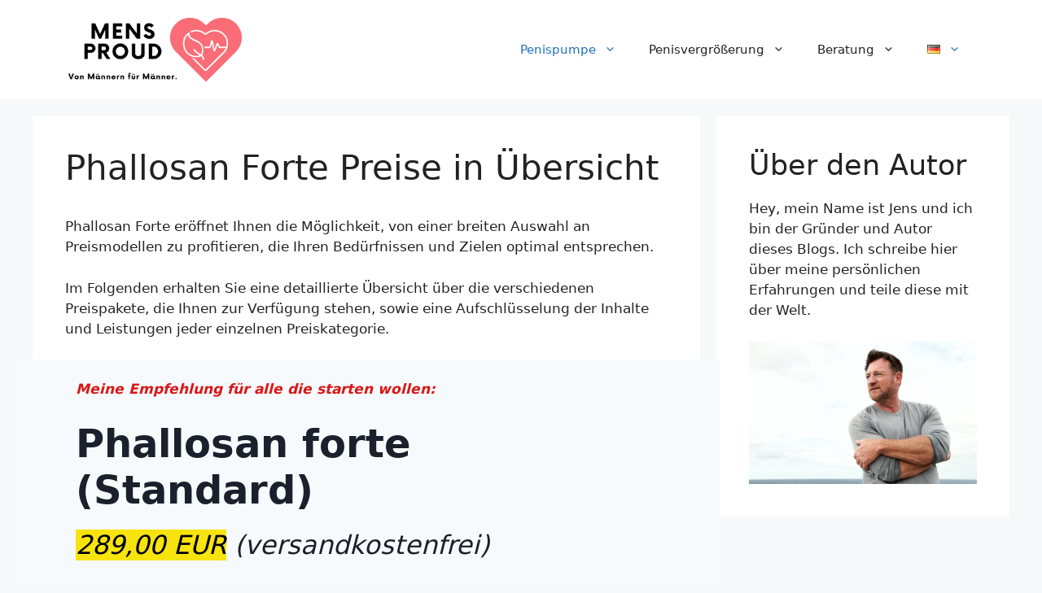

--- FILE ---
content_type: text/html; charset=UTF-8
request_url: https://mensproud.de/phallosan-forte-preise/
body_size: 36162
content:
<!DOCTYPE html><html lang="de-DE"><head><meta charset="UTF-8"><meta name='robots' content='index, follow, max-image-preview:large, max-snippet:-1, max-video-preview:-1' /><meta name="viewport" content="width=device-width, initial-scale=1"><title>Phallosan Forte Preisübersicht 2024 - Alles was sie wissen müssen</title><meta name="description" content="Entdecke die vielfältigen Preismodelle von Phallosan Forte. Informiere dich über Kosten, Optionen und Vorteile." /><link rel="canonical" href="https://mensproud.de/phallosan-forte-preise/" /><meta property="og:locale" content="de_DE" /><meta property="og:type" content="article" /><meta property="og:title" content="Phallosan Forte Preisübersicht 2024 - Alles was sie wissen müssen" /><meta property="og:description" content="Entdecke die vielfältigen Preismodelle von Phallosan Forte. Informiere dich über Kosten, Optionen und Vorteile." /><meta property="og:url" content="https://mensproud.de/phallosan-forte-preise/" /><meta property="og:site_name" content="Mens Proud" /><meta property="article:modified_time" content="2024-11-06T17:44:14+00:00" /><meta property="og:image" content="https://mensproud.de/wp-content/uploads/2024/11/Phallosan-Forte-Produktpreis.jpg" /><meta name="twitter:card" content="summary_large_image" /><meta name="twitter:label1" content="Geschätzte Lesezeit" /><meta name="twitter:data1" content="7 Minuten" /> <script data-jetpack-boost="ignore" type="application/ld+json" class="yoast-schema-graph">{"@context":"https://schema.org","@graph":[{"@type":"WebPage","@id":"https://mensproud.de/phallosan-forte-preise/","url":"https://mensproud.de/phallosan-forte-preise/","name":"Phallosan Forte Preisübersicht 2024 - Alles was sie wissen müssen","isPartOf":{"@id":"https://mensproud.de/#website"},"primaryImageOfPage":{"@id":"https://mensproud.de/phallosan-forte-preise/#primaryimage"},"image":{"@id":"https://mensproud.de/phallosan-forte-preise/#primaryimage"},"thumbnailUrl":"https://mensproud.de/wp-content/uploads/2024/11/Phallosan-Forte-Produktpreis.jpg","datePublished":"2023-08-29T04:54:16+00:00","dateModified":"2024-11-06T17:44:14+00:00","description":"Entdecke die vielfältigen Preismodelle von Phallosan Forte. Informiere dich über Kosten, Optionen und Vorteile.","breadcrumb":{"@id":"https://mensproud.de/phallosan-forte-preise/#breadcrumb"},"inLanguage":"de","potentialAction":[{"@type":"ReadAction","target":["https://mensproud.de/phallosan-forte-preise/"]}]},{"@type":"ImageObject","inLanguage":"de","@id":"https://mensproud.de/phallosan-forte-preise/#primaryimage","url":"https://i0.wp.com/mensproud.de/wp-content/uploads/2024/11/Phallosan-Forte-Produktpreis.jpg?fit=800%2C501&ssl=1","contentUrl":"https://i0.wp.com/mensproud.de/wp-content/uploads/2024/11/Phallosan-Forte-Produktpreis.jpg?fit=800%2C501&ssl=1","width":800,"height":501},{"@type":"BreadcrumbList","@id":"https://mensproud.de/phallosan-forte-preise/#breadcrumb","itemListElement":[{"@type":"ListItem","position":1,"name":"Startseite","item":"https://mensproud.de/de-ch/home/"},{"@type":"ListItem","position":2,"name":"Phallosan Forte Preise in Übersicht"}]},{"@type":"WebSite","@id":"https://mensproud.de/#website","url":"https://mensproud.de/","name":"Mens Proud","description":"Von Männern für Männer.","publisher":{"@id":"https://mensproud.de/#organization"},"potentialAction":[{"@type":"SearchAction","target":{"@type":"EntryPoint","urlTemplate":"https://mensproud.de/?s={search_term_string}"},"query-input":{"@type":"PropertyValueSpecification","valueRequired":true,"valueName":"search_term_string"}}],"inLanguage":"de"},{"@type":"Organization","@id":"https://mensproud.de/#organization","name":"Mens Proud","url":"https://mensproud.de/","logo":{"@type":"ImageObject","inLanguage":"de","@id":"https://mensproud.de/#/schema/logo/image/","url":"https://i0.wp.com/mensproud.de/wp-content/uploads/2022/10/cropped-Schwarz-und-Gruen-Quadrate-Einrichtungsgegenstaende-Logo-2.png?fit=334%2C125&ssl=1","contentUrl":"https://i0.wp.com/mensproud.de/wp-content/uploads/2022/10/cropped-Schwarz-und-Gruen-Quadrate-Einrichtungsgegenstaende-Logo-2.png?fit=334%2C125&ssl=1","width":334,"height":125,"caption":"Mens Proud"},"image":{"@id":"https://mensproud.de/#/schema/logo/image/"}}]}</script> <link rel='dns-prefetch' href='//www.googletagmanager.com' /><link rel='dns-prefetch' href='//stats.wp.com' /><link rel='preconnect' href='//i0.wp.com' /><link rel='preconnect' href='//c0.wp.com' /><link rel="alternate" type="application/rss+xml" title="Mens Proud &raquo; Feed" href="https://mensproud.de/feed/" /><link rel="alternate" type="application/rss+xml" title="Mens Proud &raquo; Kommentar-Feed" href="https://mensproud.de/comments/feed/" /><link rel="alternate" title="oEmbed (JSON)" type="application/json+oembed" href="https://mensproud.de/wp-json/oembed/1.0/embed?url=https%3A%2F%2Fmensproud.de%2Fphallosan-forte-preise%2F&#038;lang=de" /><link rel="alternate" title="oEmbed (XML)" type="text/xml+oembed" href="https://mensproud.de/wp-json/oembed/1.0/embed?url=https%3A%2F%2Fmensproud.de%2Fphallosan-forte-preise%2F&#038;format=xml&#038;lang=de" /><style id='wp-img-auto-sizes-contain-inline-css'>img:is([sizes=auto i],[sizes^="auto," i]){contain-intrinsic-size:3000px 1500px}
/*# sourceURL=wp-img-auto-sizes-contain-inline-css */</style><style id='wp-emoji-styles-inline-css'>img.wp-smiley, img.emoji {
		display: inline !important;
		border: none !important;
		box-shadow: none !important;
		height: 1em !important;
		width: 1em !important;
		margin: 0 0.07em !important;
		vertical-align: -0.1em !important;
		background: none !important;
		padding: 0 !important;
	}
/*# sourceURL=wp-emoji-styles-inline-css */</style><style id='wp-block-library-inline-css'>:root{--wp-block-synced-color:#7a00df;--wp-block-synced-color--rgb:122,0,223;--wp-bound-block-color:var(--wp-block-synced-color);--wp-editor-canvas-background:#ddd;--wp-admin-theme-color:#007cba;--wp-admin-theme-color--rgb:0,124,186;--wp-admin-theme-color-darker-10:#006ba1;--wp-admin-theme-color-darker-10--rgb:0,107,160.5;--wp-admin-theme-color-darker-20:#005a87;--wp-admin-theme-color-darker-20--rgb:0,90,135;--wp-admin-border-width-focus:2px}@media (min-resolution:192dpi){:root{--wp-admin-border-width-focus:1.5px}}.wp-element-button{cursor:pointer}:root .has-very-light-gray-background-color{background-color:#eee}:root .has-very-dark-gray-background-color{background-color:#313131}:root .has-very-light-gray-color{color:#eee}:root .has-very-dark-gray-color{color:#313131}:root .has-vivid-green-cyan-to-vivid-cyan-blue-gradient-background{background:linear-gradient(135deg,#00d084,#0693e3)}:root .has-purple-crush-gradient-background{background:linear-gradient(135deg,#34e2e4,#4721fb 50%,#ab1dfe)}:root .has-hazy-dawn-gradient-background{background:linear-gradient(135deg,#faaca8,#dad0ec)}:root .has-subdued-olive-gradient-background{background:linear-gradient(135deg,#fafae1,#67a671)}:root .has-atomic-cream-gradient-background{background:linear-gradient(135deg,#fdd79a,#004a59)}:root .has-nightshade-gradient-background{background:linear-gradient(135deg,#330968,#31cdcf)}:root .has-midnight-gradient-background{background:linear-gradient(135deg,#020381,#2874fc)}:root{--wp--preset--font-size--normal:16px;--wp--preset--font-size--huge:42px}.has-regular-font-size{font-size:1em}.has-larger-font-size{font-size:2.625em}.has-normal-font-size{font-size:var(--wp--preset--font-size--normal)}.has-huge-font-size{font-size:var(--wp--preset--font-size--huge)}.has-text-align-center{text-align:center}.has-text-align-left{text-align:left}.has-text-align-right{text-align:right}.has-fit-text{white-space:nowrap!important}#end-resizable-editor-section{display:none}.aligncenter{clear:both}.items-justified-left{justify-content:flex-start}.items-justified-center{justify-content:center}.items-justified-right{justify-content:flex-end}.items-justified-space-between{justify-content:space-between}.screen-reader-text{border:0;clip-path:inset(50%);height:1px;margin:-1px;overflow:hidden;padding:0;position:absolute;width:1px;word-wrap:normal!important}.screen-reader-text:focus{background-color:#ddd;clip-path:none;color:#444;display:block;font-size:1em;height:auto;left:5px;line-height:normal;padding:15px 23px 14px;text-decoration:none;top:5px;width:auto;z-index:100000}html :where(.has-border-color){border-style:solid}html :where([style*=border-top-color]){border-top-style:solid}html :where([style*=border-right-color]){border-right-style:solid}html :where([style*=border-bottom-color]){border-bottom-style:solid}html :where([style*=border-left-color]){border-left-style:solid}html :where([style*=border-width]){border-style:solid}html :where([style*=border-top-width]){border-top-style:solid}html :where([style*=border-right-width]){border-right-style:solid}html :where([style*=border-bottom-width]){border-bottom-style:solid}html :where([style*=border-left-width]){border-left-style:solid}html :where(img[class*=wp-image-]){height:auto;max-width:100%}:where(figure){margin:0 0 1em}html :where(.is-position-sticky){--wp-admin--admin-bar--position-offset:var(--wp-admin--admin-bar--height,0px)}@media screen and (max-width:600px){html :where(.is-position-sticky){--wp-admin--admin-bar--position-offset:0px}}

/*# sourceURL=wp-block-library-inline-css */</style><style id='wp-block-heading-inline-css'>h1:where(.wp-block-heading).has-background,h2:where(.wp-block-heading).has-background,h3:where(.wp-block-heading).has-background,h4:where(.wp-block-heading).has-background,h5:where(.wp-block-heading).has-background,h6:where(.wp-block-heading).has-background{padding:1.25em 2.375em}h1.has-text-align-left[style*=writing-mode]:where([style*=vertical-lr]),h1.has-text-align-right[style*=writing-mode]:where([style*=vertical-rl]),h2.has-text-align-left[style*=writing-mode]:where([style*=vertical-lr]),h2.has-text-align-right[style*=writing-mode]:where([style*=vertical-rl]),h3.has-text-align-left[style*=writing-mode]:where([style*=vertical-lr]),h3.has-text-align-right[style*=writing-mode]:where([style*=vertical-rl]),h4.has-text-align-left[style*=writing-mode]:where([style*=vertical-lr]),h4.has-text-align-right[style*=writing-mode]:where([style*=vertical-rl]),h5.has-text-align-left[style*=writing-mode]:where([style*=vertical-lr]),h5.has-text-align-right[style*=writing-mode]:where([style*=vertical-rl]),h6.has-text-align-left[style*=writing-mode]:where([style*=vertical-lr]),h6.has-text-align-right[style*=writing-mode]:where([style*=vertical-rl]){rotate:180deg}
/*# sourceURL=https://mensproud.de/wp-includes/blocks/heading/style.min.css */</style><style id='wp-block-image-inline-css'>.wp-block-image>a,.wp-block-image>figure>a{display:inline-block}.wp-block-image img{box-sizing:border-box;height:auto;max-width:100%;vertical-align:bottom}@media not (prefers-reduced-motion){.wp-block-image img.hide{visibility:hidden}.wp-block-image img.show{animation:show-content-image .4s}}.wp-block-image[style*=border-radius] img,.wp-block-image[style*=border-radius]>a{border-radius:inherit}.wp-block-image.has-custom-border img{box-sizing:border-box}.wp-block-image.aligncenter{text-align:center}.wp-block-image.alignfull>a,.wp-block-image.alignwide>a{width:100%}.wp-block-image.alignfull img,.wp-block-image.alignwide img{height:auto;width:100%}.wp-block-image .aligncenter,.wp-block-image .alignleft,.wp-block-image .alignright,.wp-block-image.aligncenter,.wp-block-image.alignleft,.wp-block-image.alignright{display:table}.wp-block-image .aligncenter>figcaption,.wp-block-image .alignleft>figcaption,.wp-block-image .alignright>figcaption,.wp-block-image.aligncenter>figcaption,.wp-block-image.alignleft>figcaption,.wp-block-image.alignright>figcaption{caption-side:bottom;display:table-caption}.wp-block-image .alignleft{float:left;margin:.5em 1em .5em 0}.wp-block-image .alignright{float:right;margin:.5em 0 .5em 1em}.wp-block-image .aligncenter{margin-left:auto;margin-right:auto}.wp-block-image :where(figcaption){margin-bottom:1em;margin-top:.5em}.wp-block-image.is-style-circle-mask img{border-radius:9999px}@supports ((-webkit-mask-image:none) or (mask-image:none)) or (-webkit-mask-image:none){.wp-block-image.is-style-circle-mask img{border-radius:0;-webkit-mask-image:url('data:image/svg+xml;utf8,<svg viewBox="0 0 100 100" xmlns="http://www.w3.org/2000/svg"><circle cx="50" cy="50" r="50"/></svg>');mask-image:url('data:image/svg+xml;utf8,<svg viewBox="0 0 100 100" xmlns="http://www.w3.org/2000/svg"><circle cx="50" cy="50" r="50"/></svg>');mask-mode:alpha;-webkit-mask-position:center;mask-position:center;-webkit-mask-repeat:no-repeat;mask-repeat:no-repeat;-webkit-mask-size:contain;mask-size:contain}}:root :where(.wp-block-image.is-style-rounded img,.wp-block-image .is-style-rounded img){border-radius:9999px}.wp-block-image figure{margin:0}.wp-lightbox-container{display:flex;flex-direction:column;position:relative}.wp-lightbox-container img{cursor:zoom-in}.wp-lightbox-container img:hover+button{opacity:1}.wp-lightbox-container button{align-items:center;backdrop-filter:blur(16px) saturate(180%);background-color:#5a5a5a40;border:none;border-radius:4px;cursor:zoom-in;display:flex;height:20px;justify-content:center;opacity:0;padding:0;position:absolute;right:16px;text-align:center;top:16px;width:20px;z-index:100}@media not (prefers-reduced-motion){.wp-lightbox-container button{transition:opacity .2s ease}}.wp-lightbox-container button:focus-visible{outline:3px auto #5a5a5a40;outline:3px auto -webkit-focus-ring-color;outline-offset:3px}.wp-lightbox-container button:hover{cursor:pointer;opacity:1}.wp-lightbox-container button:focus{opacity:1}.wp-lightbox-container button:focus,.wp-lightbox-container button:hover,.wp-lightbox-container button:not(:hover):not(:active):not(.has-background){background-color:#5a5a5a40;border:none}.wp-lightbox-overlay{box-sizing:border-box;cursor:zoom-out;height:100vh;left:0;overflow:hidden;position:fixed;top:0;visibility:hidden;width:100%;z-index:100000}.wp-lightbox-overlay .close-button{align-items:center;cursor:pointer;display:flex;justify-content:center;min-height:40px;min-width:40px;padding:0;position:absolute;right:calc(env(safe-area-inset-right) + 16px);top:calc(env(safe-area-inset-top) + 16px);z-index:5000000}.wp-lightbox-overlay .close-button:focus,.wp-lightbox-overlay .close-button:hover,.wp-lightbox-overlay .close-button:not(:hover):not(:active):not(.has-background){background:none;border:none}.wp-lightbox-overlay .lightbox-image-container{height:var(--wp--lightbox-container-height);left:50%;overflow:hidden;position:absolute;top:50%;transform:translate(-50%,-50%);transform-origin:top left;width:var(--wp--lightbox-container-width);z-index:9999999999}.wp-lightbox-overlay .wp-block-image{align-items:center;box-sizing:border-box;display:flex;height:100%;justify-content:center;margin:0;position:relative;transform-origin:0 0;width:100%;z-index:3000000}.wp-lightbox-overlay .wp-block-image img{height:var(--wp--lightbox-image-height);min-height:var(--wp--lightbox-image-height);min-width:var(--wp--lightbox-image-width);width:var(--wp--lightbox-image-width)}.wp-lightbox-overlay .wp-block-image figcaption{display:none}.wp-lightbox-overlay button{background:none;border:none}.wp-lightbox-overlay .scrim{background-color:#fff;height:100%;opacity:.9;position:absolute;width:100%;z-index:2000000}.wp-lightbox-overlay.active{visibility:visible}@media not (prefers-reduced-motion){.wp-lightbox-overlay.active{animation:turn-on-visibility .25s both}.wp-lightbox-overlay.active img{animation:turn-on-visibility .35s both}.wp-lightbox-overlay.show-closing-animation:not(.active){animation:turn-off-visibility .35s both}.wp-lightbox-overlay.show-closing-animation:not(.active) img{animation:turn-off-visibility .25s both}.wp-lightbox-overlay.zoom.active{animation:none;opacity:1;visibility:visible}.wp-lightbox-overlay.zoom.active .lightbox-image-container{animation:lightbox-zoom-in .4s}.wp-lightbox-overlay.zoom.active .lightbox-image-container img{animation:none}.wp-lightbox-overlay.zoom.active .scrim{animation:turn-on-visibility .4s forwards}.wp-lightbox-overlay.zoom.show-closing-animation:not(.active){animation:none}.wp-lightbox-overlay.zoom.show-closing-animation:not(.active) .lightbox-image-container{animation:lightbox-zoom-out .4s}.wp-lightbox-overlay.zoom.show-closing-animation:not(.active) .lightbox-image-container img{animation:none}.wp-lightbox-overlay.zoom.show-closing-animation:not(.active) .scrim{animation:turn-off-visibility .4s forwards}}@keyframes show-content-image{0%{visibility:hidden}99%{visibility:hidden}to{visibility:visible}}@keyframes turn-on-visibility{0%{opacity:0}to{opacity:1}}@keyframes turn-off-visibility{0%{opacity:1;visibility:visible}99%{opacity:0;visibility:visible}to{opacity:0;visibility:hidden}}@keyframes lightbox-zoom-in{0%{transform:translate(calc((-100vw + var(--wp--lightbox-scrollbar-width))/2 + var(--wp--lightbox-initial-left-position)),calc(-50vh + var(--wp--lightbox-initial-top-position))) scale(var(--wp--lightbox-scale))}to{transform:translate(-50%,-50%) scale(1)}}@keyframes lightbox-zoom-out{0%{transform:translate(-50%,-50%) scale(1);visibility:visible}99%{visibility:visible}to{transform:translate(calc((-100vw + var(--wp--lightbox-scrollbar-width))/2 + var(--wp--lightbox-initial-left-position)),calc(-50vh + var(--wp--lightbox-initial-top-position))) scale(var(--wp--lightbox-scale));visibility:hidden}}
/*# sourceURL=https://mensproud.de/wp-includes/blocks/image/style.min.css */</style><style id='wp-block-list-inline-css'>ol,ul{box-sizing:border-box}:root :where(.wp-block-list.has-background){padding:1.25em 2.375em}
/*# sourceURL=https://mensproud.de/wp-includes/blocks/list/style.min.css */</style><style id='wp-block-post-author-inline-css'>.wp-block-post-author{box-sizing:border-box;display:flex;flex-wrap:wrap}.wp-block-post-author__byline{font-size:.5em;margin-bottom:0;margin-top:0;width:100%}.wp-block-post-author__avatar{margin-right:1em}.wp-block-post-author__bio{font-size:.7em;margin-bottom:.7em}.wp-block-post-author__content{flex-basis:0;flex-grow:1}.wp-block-post-author__name{margin:0}
/*# sourceURL=https://mensproud.de/wp-includes/blocks/post-author/style.min.css */</style><style id='wp-block-group-inline-css'>.wp-block-group{box-sizing:border-box}:where(.wp-block-group.wp-block-group-is-layout-constrained){position:relative}
/*# sourceURL=https://mensproud.de/wp-includes/blocks/group/style.min.css */</style><style id='wp-block-paragraph-inline-css'>.is-small-text{font-size:.875em}.is-regular-text{font-size:1em}.is-large-text{font-size:2.25em}.is-larger-text{font-size:3em}.has-drop-cap:not(:focus):first-letter{float:left;font-size:8.4em;font-style:normal;font-weight:100;line-height:.68;margin:.05em .1em 0 0;text-transform:uppercase}body.rtl .has-drop-cap:not(:focus):first-letter{float:none;margin-left:.1em}p.has-drop-cap.has-background{overflow:hidden}:root :where(p.has-background){padding:1.25em 2.375em}:where(p.has-text-color:not(.has-link-color)) a{color:inherit}p.has-text-align-left[style*="writing-mode:vertical-lr"],p.has-text-align-right[style*="writing-mode:vertical-rl"]{rotate:180deg}
/*# sourceURL=https://mensproud.de/wp-includes/blocks/paragraph/style.min.css */</style><style id='wp-block-social-links-inline-css'>.wp-block-social-links{background:none;box-sizing:border-box;margin-left:0;padding-left:0;padding-right:0;text-indent:0}.wp-block-social-links .wp-social-link a,.wp-block-social-links .wp-social-link a:hover{border-bottom:0;box-shadow:none;text-decoration:none}.wp-block-social-links .wp-social-link svg{height:1em;width:1em}.wp-block-social-links .wp-social-link span:not(.screen-reader-text){font-size:.65em;margin-left:.5em;margin-right:.5em}.wp-block-social-links.has-small-icon-size{font-size:16px}.wp-block-social-links,.wp-block-social-links.has-normal-icon-size{font-size:24px}.wp-block-social-links.has-large-icon-size{font-size:36px}.wp-block-social-links.has-huge-icon-size{font-size:48px}.wp-block-social-links.aligncenter{display:flex;justify-content:center}.wp-block-social-links.alignright{justify-content:flex-end}.wp-block-social-link{border-radius:9999px;display:block}@media not (prefers-reduced-motion){.wp-block-social-link{transition:transform .1s ease}}.wp-block-social-link{height:auto}.wp-block-social-link a{align-items:center;display:flex;line-height:0}.wp-block-social-link:hover{transform:scale(1.1)}.wp-block-social-links .wp-block-social-link.wp-social-link{display:inline-block;margin:0;padding:0}.wp-block-social-links .wp-block-social-link.wp-social-link .wp-block-social-link-anchor,.wp-block-social-links .wp-block-social-link.wp-social-link .wp-block-social-link-anchor svg,.wp-block-social-links .wp-block-social-link.wp-social-link .wp-block-social-link-anchor:active,.wp-block-social-links .wp-block-social-link.wp-social-link .wp-block-social-link-anchor:hover,.wp-block-social-links .wp-block-social-link.wp-social-link .wp-block-social-link-anchor:visited{color:currentColor;fill:currentColor}:where(.wp-block-social-links:not(.is-style-logos-only)) .wp-social-link{background-color:#f0f0f0;color:#444}:where(.wp-block-social-links:not(.is-style-logos-only)) .wp-social-link-amazon{background-color:#f90;color:#fff}:where(.wp-block-social-links:not(.is-style-logos-only)) .wp-social-link-bandcamp{background-color:#1ea0c3;color:#fff}:where(.wp-block-social-links:not(.is-style-logos-only)) .wp-social-link-behance{background-color:#0757fe;color:#fff}:where(.wp-block-social-links:not(.is-style-logos-only)) .wp-social-link-bluesky{background-color:#0a7aff;color:#fff}:where(.wp-block-social-links:not(.is-style-logos-only)) .wp-social-link-codepen{background-color:#1e1f26;color:#fff}:where(.wp-block-social-links:not(.is-style-logos-only)) .wp-social-link-deviantart{background-color:#02e49b;color:#fff}:where(.wp-block-social-links:not(.is-style-logos-only)) .wp-social-link-discord{background-color:#5865f2;color:#fff}:where(.wp-block-social-links:not(.is-style-logos-only)) .wp-social-link-dribbble{background-color:#e94c89;color:#fff}:where(.wp-block-social-links:not(.is-style-logos-only)) .wp-social-link-dropbox{background-color:#4280ff;color:#fff}:where(.wp-block-social-links:not(.is-style-logos-only)) .wp-social-link-etsy{background-color:#f45800;color:#fff}:where(.wp-block-social-links:not(.is-style-logos-only)) .wp-social-link-facebook{background-color:#0866ff;color:#fff}:where(.wp-block-social-links:not(.is-style-logos-only)) .wp-social-link-fivehundredpx{background-color:#000;color:#fff}:where(.wp-block-social-links:not(.is-style-logos-only)) .wp-social-link-flickr{background-color:#0461dd;color:#fff}:where(.wp-block-social-links:not(.is-style-logos-only)) .wp-social-link-foursquare{background-color:#e65678;color:#fff}:where(.wp-block-social-links:not(.is-style-logos-only)) .wp-social-link-github{background-color:#24292d;color:#fff}:where(.wp-block-social-links:not(.is-style-logos-only)) .wp-social-link-goodreads{background-color:#eceadd;color:#382110}:where(.wp-block-social-links:not(.is-style-logos-only)) .wp-social-link-google{background-color:#ea4434;color:#fff}:where(.wp-block-social-links:not(.is-style-logos-only)) .wp-social-link-gravatar{background-color:#1d4fc4;color:#fff}:where(.wp-block-social-links:not(.is-style-logos-only)) .wp-social-link-instagram{background-color:#f00075;color:#fff}:where(.wp-block-social-links:not(.is-style-logos-only)) .wp-social-link-lastfm{background-color:#e21b24;color:#fff}:where(.wp-block-social-links:not(.is-style-logos-only)) .wp-social-link-linkedin{background-color:#0d66c2;color:#fff}:where(.wp-block-social-links:not(.is-style-logos-only)) .wp-social-link-mastodon{background-color:#3288d4;color:#fff}:where(.wp-block-social-links:not(.is-style-logos-only)) .wp-social-link-medium{background-color:#000;color:#fff}:where(.wp-block-social-links:not(.is-style-logos-only)) .wp-social-link-meetup{background-color:#f6405f;color:#fff}:where(.wp-block-social-links:not(.is-style-logos-only)) .wp-social-link-patreon{background-color:#000;color:#fff}:where(.wp-block-social-links:not(.is-style-logos-only)) .wp-social-link-pinterest{background-color:#e60122;color:#fff}:where(.wp-block-social-links:not(.is-style-logos-only)) .wp-social-link-pocket{background-color:#ef4155;color:#fff}:where(.wp-block-social-links:not(.is-style-logos-only)) .wp-social-link-reddit{background-color:#ff4500;color:#fff}:where(.wp-block-social-links:not(.is-style-logos-only)) .wp-social-link-skype{background-color:#0478d7;color:#fff}:where(.wp-block-social-links:not(.is-style-logos-only)) .wp-social-link-snapchat{background-color:#fefc00;color:#fff;stroke:#000}:where(.wp-block-social-links:not(.is-style-logos-only)) .wp-social-link-soundcloud{background-color:#ff5600;color:#fff}:where(.wp-block-social-links:not(.is-style-logos-only)) .wp-social-link-spotify{background-color:#1bd760;color:#fff}:where(.wp-block-social-links:not(.is-style-logos-only)) .wp-social-link-telegram{background-color:#2aabee;color:#fff}:where(.wp-block-social-links:not(.is-style-logos-only)) .wp-social-link-threads{background-color:#000;color:#fff}:where(.wp-block-social-links:not(.is-style-logos-only)) .wp-social-link-tiktok{background-color:#000;color:#fff}:where(.wp-block-social-links:not(.is-style-logos-only)) .wp-social-link-tumblr{background-color:#011835;color:#fff}:where(.wp-block-social-links:not(.is-style-logos-only)) .wp-social-link-twitch{background-color:#6440a4;color:#fff}:where(.wp-block-social-links:not(.is-style-logos-only)) .wp-social-link-twitter{background-color:#1da1f2;color:#fff}:where(.wp-block-social-links:not(.is-style-logos-only)) .wp-social-link-vimeo{background-color:#1eb7ea;color:#fff}:where(.wp-block-social-links:not(.is-style-logos-only)) .wp-social-link-vk{background-color:#4680c2;color:#fff}:where(.wp-block-social-links:not(.is-style-logos-only)) .wp-social-link-wordpress{background-color:#3499cd;color:#fff}:where(.wp-block-social-links:not(.is-style-logos-only)) .wp-social-link-whatsapp{background-color:#25d366;color:#fff}:where(.wp-block-social-links:not(.is-style-logos-only)) .wp-social-link-x{background-color:#000;color:#fff}:where(.wp-block-social-links:not(.is-style-logos-only)) .wp-social-link-yelp{background-color:#d32422;color:#fff}:where(.wp-block-social-links:not(.is-style-logos-only)) .wp-social-link-youtube{background-color:red;color:#fff}:where(.wp-block-social-links.is-style-logos-only) .wp-social-link{background:none}:where(.wp-block-social-links.is-style-logos-only) .wp-social-link svg{height:1.25em;width:1.25em}:where(.wp-block-social-links.is-style-logos-only) .wp-social-link-amazon{color:#f90}:where(.wp-block-social-links.is-style-logos-only) .wp-social-link-bandcamp{color:#1ea0c3}:where(.wp-block-social-links.is-style-logos-only) .wp-social-link-behance{color:#0757fe}:where(.wp-block-social-links.is-style-logos-only) .wp-social-link-bluesky{color:#0a7aff}:where(.wp-block-social-links.is-style-logos-only) .wp-social-link-codepen{color:#1e1f26}:where(.wp-block-social-links.is-style-logos-only) .wp-social-link-deviantart{color:#02e49b}:where(.wp-block-social-links.is-style-logos-only) .wp-social-link-discord{color:#5865f2}:where(.wp-block-social-links.is-style-logos-only) .wp-social-link-dribbble{color:#e94c89}:where(.wp-block-social-links.is-style-logos-only) .wp-social-link-dropbox{color:#4280ff}:where(.wp-block-social-links.is-style-logos-only) .wp-social-link-etsy{color:#f45800}:where(.wp-block-social-links.is-style-logos-only) .wp-social-link-facebook{color:#0866ff}:where(.wp-block-social-links.is-style-logos-only) .wp-social-link-fivehundredpx{color:#000}:where(.wp-block-social-links.is-style-logos-only) .wp-social-link-flickr{color:#0461dd}:where(.wp-block-social-links.is-style-logos-only) .wp-social-link-foursquare{color:#e65678}:where(.wp-block-social-links.is-style-logos-only) .wp-social-link-github{color:#24292d}:where(.wp-block-social-links.is-style-logos-only) .wp-social-link-goodreads{color:#382110}:where(.wp-block-social-links.is-style-logos-only) .wp-social-link-google{color:#ea4434}:where(.wp-block-social-links.is-style-logos-only) .wp-social-link-gravatar{color:#1d4fc4}:where(.wp-block-social-links.is-style-logos-only) .wp-social-link-instagram{color:#f00075}:where(.wp-block-social-links.is-style-logos-only) .wp-social-link-lastfm{color:#e21b24}:where(.wp-block-social-links.is-style-logos-only) .wp-social-link-linkedin{color:#0d66c2}:where(.wp-block-social-links.is-style-logos-only) .wp-social-link-mastodon{color:#3288d4}:where(.wp-block-social-links.is-style-logos-only) .wp-social-link-medium{color:#000}:where(.wp-block-social-links.is-style-logos-only) .wp-social-link-meetup{color:#f6405f}:where(.wp-block-social-links.is-style-logos-only) .wp-social-link-patreon{color:#000}:where(.wp-block-social-links.is-style-logos-only) .wp-social-link-pinterest{color:#e60122}:where(.wp-block-social-links.is-style-logos-only) .wp-social-link-pocket{color:#ef4155}:where(.wp-block-social-links.is-style-logos-only) .wp-social-link-reddit{color:#ff4500}:where(.wp-block-social-links.is-style-logos-only) .wp-social-link-skype{color:#0478d7}:where(.wp-block-social-links.is-style-logos-only) .wp-social-link-snapchat{color:#fff;stroke:#000}:where(.wp-block-social-links.is-style-logos-only) .wp-social-link-soundcloud{color:#ff5600}:where(.wp-block-social-links.is-style-logos-only) .wp-social-link-spotify{color:#1bd760}:where(.wp-block-social-links.is-style-logos-only) .wp-social-link-telegram{color:#2aabee}:where(.wp-block-social-links.is-style-logos-only) .wp-social-link-threads{color:#000}:where(.wp-block-social-links.is-style-logos-only) .wp-social-link-tiktok{color:#000}:where(.wp-block-social-links.is-style-logos-only) .wp-social-link-tumblr{color:#011835}:where(.wp-block-social-links.is-style-logos-only) .wp-social-link-twitch{color:#6440a4}:where(.wp-block-social-links.is-style-logos-only) .wp-social-link-twitter{color:#1da1f2}:where(.wp-block-social-links.is-style-logos-only) .wp-social-link-vimeo{color:#1eb7ea}:where(.wp-block-social-links.is-style-logos-only) .wp-social-link-vk{color:#4680c2}:where(.wp-block-social-links.is-style-logos-only) .wp-social-link-whatsapp{color:#25d366}:where(.wp-block-social-links.is-style-logos-only) .wp-social-link-wordpress{color:#3499cd}:where(.wp-block-social-links.is-style-logos-only) .wp-social-link-x{color:#000}:where(.wp-block-social-links.is-style-logos-only) .wp-social-link-yelp{color:#d32422}:where(.wp-block-social-links.is-style-logos-only) .wp-social-link-youtube{color:red}.wp-block-social-links.is-style-pill-shape .wp-social-link{width:auto}:root :where(.wp-block-social-links .wp-social-link a){padding:.25em}:root :where(.wp-block-social-links.is-style-logos-only .wp-social-link a){padding:0}:root :where(.wp-block-social-links.is-style-pill-shape .wp-social-link a){padding-left:.6666666667em;padding-right:.6666666667em}.wp-block-social-links:not(.has-icon-color):not(.has-icon-background-color) .wp-social-link-snapchat .wp-block-social-link-label{color:#000}
/*# sourceURL=https://mensproud.de/wp-includes/blocks/social-links/style.min.css */</style><style id='global-styles-inline-css'>:root{--wp--preset--aspect-ratio--square: 1;--wp--preset--aspect-ratio--4-3: 4/3;--wp--preset--aspect-ratio--3-4: 3/4;--wp--preset--aspect-ratio--3-2: 3/2;--wp--preset--aspect-ratio--2-3: 2/3;--wp--preset--aspect-ratio--16-9: 16/9;--wp--preset--aspect-ratio--9-16: 9/16;--wp--preset--color--black: #000000;--wp--preset--color--cyan-bluish-gray: #abb8c3;--wp--preset--color--white: #ffffff;--wp--preset--color--pale-pink: #f78da7;--wp--preset--color--vivid-red: #cf2e2e;--wp--preset--color--luminous-vivid-orange: #ff6900;--wp--preset--color--luminous-vivid-amber: #fcb900;--wp--preset--color--light-green-cyan: #7bdcb5;--wp--preset--color--vivid-green-cyan: #00d084;--wp--preset--color--pale-cyan-blue: #8ed1fc;--wp--preset--color--vivid-cyan-blue: #0693e3;--wp--preset--color--vivid-purple: #9b51e0;--wp--preset--color--contrast: var(--contrast);--wp--preset--color--contrast-2: var(--contrast-2);--wp--preset--color--contrast-3: var(--contrast-3);--wp--preset--color--base: var(--base);--wp--preset--color--base-2: var(--base-2);--wp--preset--color--base-3: var(--base-3);--wp--preset--color--accent: var(--accent);--wp--preset--gradient--vivid-cyan-blue-to-vivid-purple: linear-gradient(135deg,rgb(6,147,227) 0%,rgb(155,81,224) 100%);--wp--preset--gradient--light-green-cyan-to-vivid-green-cyan: linear-gradient(135deg,rgb(122,220,180) 0%,rgb(0,208,130) 100%);--wp--preset--gradient--luminous-vivid-amber-to-luminous-vivid-orange: linear-gradient(135deg,rgb(252,185,0) 0%,rgb(255,105,0) 100%);--wp--preset--gradient--luminous-vivid-orange-to-vivid-red: linear-gradient(135deg,rgb(255,105,0) 0%,rgb(207,46,46) 100%);--wp--preset--gradient--very-light-gray-to-cyan-bluish-gray: linear-gradient(135deg,rgb(238,238,238) 0%,rgb(169,184,195) 100%);--wp--preset--gradient--cool-to-warm-spectrum: linear-gradient(135deg,rgb(74,234,220) 0%,rgb(151,120,209) 20%,rgb(207,42,186) 40%,rgb(238,44,130) 60%,rgb(251,105,98) 80%,rgb(254,248,76) 100%);--wp--preset--gradient--blush-light-purple: linear-gradient(135deg,rgb(255,206,236) 0%,rgb(152,150,240) 100%);--wp--preset--gradient--blush-bordeaux: linear-gradient(135deg,rgb(254,205,165) 0%,rgb(254,45,45) 50%,rgb(107,0,62) 100%);--wp--preset--gradient--luminous-dusk: linear-gradient(135deg,rgb(255,203,112) 0%,rgb(199,81,192) 50%,rgb(65,88,208) 100%);--wp--preset--gradient--pale-ocean: linear-gradient(135deg,rgb(255,245,203) 0%,rgb(182,227,212) 50%,rgb(51,167,181) 100%);--wp--preset--gradient--electric-grass: linear-gradient(135deg,rgb(202,248,128) 0%,rgb(113,206,126) 100%);--wp--preset--gradient--midnight: linear-gradient(135deg,rgb(2,3,129) 0%,rgb(40,116,252) 100%);--wp--preset--font-size--small: 13px;--wp--preset--font-size--medium: 20px;--wp--preset--font-size--large: 36px;--wp--preset--font-size--x-large: 42px;--wp--preset--spacing--20: 0.44rem;--wp--preset--spacing--30: 0.67rem;--wp--preset--spacing--40: 1rem;--wp--preset--spacing--50: 1.5rem;--wp--preset--spacing--60: 2.25rem;--wp--preset--spacing--70: 3.38rem;--wp--preset--spacing--80: 5.06rem;--wp--preset--shadow--natural: 6px 6px 9px rgba(0, 0, 0, 0.2);--wp--preset--shadow--deep: 12px 12px 50px rgba(0, 0, 0, 0.4);--wp--preset--shadow--sharp: 6px 6px 0px rgba(0, 0, 0, 0.2);--wp--preset--shadow--outlined: 6px 6px 0px -3px rgb(255, 255, 255), 6px 6px rgb(0, 0, 0);--wp--preset--shadow--crisp: 6px 6px 0px rgb(0, 0, 0);}:where(.is-layout-flex){gap: 0.5em;}:where(.is-layout-grid){gap: 0.5em;}body .is-layout-flex{display: flex;}.is-layout-flex{flex-wrap: wrap;align-items: center;}.is-layout-flex > :is(*, div){margin: 0;}body .is-layout-grid{display: grid;}.is-layout-grid > :is(*, div){margin: 0;}:where(.wp-block-columns.is-layout-flex){gap: 2em;}:where(.wp-block-columns.is-layout-grid){gap: 2em;}:where(.wp-block-post-template.is-layout-flex){gap: 1.25em;}:where(.wp-block-post-template.is-layout-grid){gap: 1.25em;}.has-black-color{color: var(--wp--preset--color--black) !important;}.has-cyan-bluish-gray-color{color: var(--wp--preset--color--cyan-bluish-gray) !important;}.has-white-color{color: var(--wp--preset--color--white) !important;}.has-pale-pink-color{color: var(--wp--preset--color--pale-pink) !important;}.has-vivid-red-color{color: var(--wp--preset--color--vivid-red) !important;}.has-luminous-vivid-orange-color{color: var(--wp--preset--color--luminous-vivid-orange) !important;}.has-luminous-vivid-amber-color{color: var(--wp--preset--color--luminous-vivid-amber) !important;}.has-light-green-cyan-color{color: var(--wp--preset--color--light-green-cyan) !important;}.has-vivid-green-cyan-color{color: var(--wp--preset--color--vivid-green-cyan) !important;}.has-pale-cyan-blue-color{color: var(--wp--preset--color--pale-cyan-blue) !important;}.has-vivid-cyan-blue-color{color: var(--wp--preset--color--vivid-cyan-blue) !important;}.has-vivid-purple-color{color: var(--wp--preset--color--vivid-purple) !important;}.has-black-background-color{background-color: var(--wp--preset--color--black) !important;}.has-cyan-bluish-gray-background-color{background-color: var(--wp--preset--color--cyan-bluish-gray) !important;}.has-white-background-color{background-color: var(--wp--preset--color--white) !important;}.has-pale-pink-background-color{background-color: var(--wp--preset--color--pale-pink) !important;}.has-vivid-red-background-color{background-color: var(--wp--preset--color--vivid-red) !important;}.has-luminous-vivid-orange-background-color{background-color: var(--wp--preset--color--luminous-vivid-orange) !important;}.has-luminous-vivid-amber-background-color{background-color: var(--wp--preset--color--luminous-vivid-amber) !important;}.has-light-green-cyan-background-color{background-color: var(--wp--preset--color--light-green-cyan) !important;}.has-vivid-green-cyan-background-color{background-color: var(--wp--preset--color--vivid-green-cyan) !important;}.has-pale-cyan-blue-background-color{background-color: var(--wp--preset--color--pale-cyan-blue) !important;}.has-vivid-cyan-blue-background-color{background-color: var(--wp--preset--color--vivid-cyan-blue) !important;}.has-vivid-purple-background-color{background-color: var(--wp--preset--color--vivid-purple) !important;}.has-black-border-color{border-color: var(--wp--preset--color--black) !important;}.has-cyan-bluish-gray-border-color{border-color: var(--wp--preset--color--cyan-bluish-gray) !important;}.has-white-border-color{border-color: var(--wp--preset--color--white) !important;}.has-pale-pink-border-color{border-color: var(--wp--preset--color--pale-pink) !important;}.has-vivid-red-border-color{border-color: var(--wp--preset--color--vivid-red) !important;}.has-luminous-vivid-orange-border-color{border-color: var(--wp--preset--color--luminous-vivid-orange) !important;}.has-luminous-vivid-amber-border-color{border-color: var(--wp--preset--color--luminous-vivid-amber) !important;}.has-light-green-cyan-border-color{border-color: var(--wp--preset--color--light-green-cyan) !important;}.has-vivid-green-cyan-border-color{border-color: var(--wp--preset--color--vivid-green-cyan) !important;}.has-pale-cyan-blue-border-color{border-color: var(--wp--preset--color--pale-cyan-blue) !important;}.has-vivid-cyan-blue-border-color{border-color: var(--wp--preset--color--vivid-cyan-blue) !important;}.has-vivid-purple-border-color{border-color: var(--wp--preset--color--vivid-purple) !important;}.has-vivid-cyan-blue-to-vivid-purple-gradient-background{background: var(--wp--preset--gradient--vivid-cyan-blue-to-vivid-purple) !important;}.has-light-green-cyan-to-vivid-green-cyan-gradient-background{background: var(--wp--preset--gradient--light-green-cyan-to-vivid-green-cyan) !important;}.has-luminous-vivid-amber-to-luminous-vivid-orange-gradient-background{background: var(--wp--preset--gradient--luminous-vivid-amber-to-luminous-vivid-orange) !important;}.has-luminous-vivid-orange-to-vivid-red-gradient-background{background: var(--wp--preset--gradient--luminous-vivid-orange-to-vivid-red) !important;}.has-very-light-gray-to-cyan-bluish-gray-gradient-background{background: var(--wp--preset--gradient--very-light-gray-to-cyan-bluish-gray) !important;}.has-cool-to-warm-spectrum-gradient-background{background: var(--wp--preset--gradient--cool-to-warm-spectrum) !important;}.has-blush-light-purple-gradient-background{background: var(--wp--preset--gradient--blush-light-purple) !important;}.has-blush-bordeaux-gradient-background{background: var(--wp--preset--gradient--blush-bordeaux) !important;}.has-luminous-dusk-gradient-background{background: var(--wp--preset--gradient--luminous-dusk) !important;}.has-pale-ocean-gradient-background{background: var(--wp--preset--gradient--pale-ocean) !important;}.has-electric-grass-gradient-background{background: var(--wp--preset--gradient--electric-grass) !important;}.has-midnight-gradient-background{background: var(--wp--preset--gradient--midnight) !important;}.has-small-font-size{font-size: var(--wp--preset--font-size--small) !important;}.has-medium-font-size{font-size: var(--wp--preset--font-size--medium) !important;}.has-large-font-size{font-size: var(--wp--preset--font-size--large) !important;}.has-x-large-font-size{font-size: var(--wp--preset--font-size--x-large) !important;}
/*# sourceURL=global-styles-inline-css */</style><style id='classic-theme-styles-inline-css'>/*! This file is auto-generated */
.wp-block-button__link{color:#fff;background-color:#32373c;border-radius:9999px;box-shadow:none;text-decoration:none;padding:calc(.667em + 2px) calc(1.333em + 2px);font-size:1.125em}.wp-block-file__button{background:#32373c;color:#fff;text-decoration:none}
/*# sourceURL=/wp-includes/css/classic-themes.min.css */</style><link rel='stylesheet' id='wpsm_ac-font-awesome-front-css' href='https://mensproud.de/wp-content/plugins/responsive-accordion-and-collapse/css/font-awesome/css/font-awesome.min.css?ver=6.9' media='all' /><link rel='stylesheet' id='wpsm_ac_bootstrap-front-css' href='https://mensproud.de/wp-content/cache/autoptimize/autoptimize_single_9c41b5dd69719f48317cec4da593cead.php?ver=6.9' media='all' /><link rel='stylesheet' id='widgetopts-styles-css' href='https://mensproud.de/wp-content/cache/autoptimize/autoptimize_single_47c53c6ddea8675d3514d99fe66dd2e6.php?ver=4.1.3' media='all' /><link rel='stylesheet' id='generate-widget-areas-css' href='https://mensproud.de/wp-content/themes/generatepress/assets/css/components/widget-areas.min.css?ver=3.5.1' media='all' /><link rel='stylesheet' id='generate-style-css' href='https://mensproud.de/wp-content/themes/generatepress/assets/css/main.min.css?ver=3.5.1' media='all' /><style id='generate-style-inline-css'>body{background-color:var(--base-2);color:var(--contrast);}a{color:var(--accent);}a{text-decoration:underline;}.entry-title a, .site-branding a, a.button, .wp-block-button__link, .main-navigation a{text-decoration:none;}a:hover, a:focus, a:active{color:var(--contrast);}.wp-block-group__inner-container{max-width:1200px;margin-left:auto;margin-right:auto;}.site-header .header-image{width:220px;}.generate-back-to-top{font-size:20px;border-radius:3px;position:fixed;bottom:30px;right:30px;line-height:40px;width:40px;text-align:center;z-index:10;transition:opacity 300ms ease-in-out;opacity:0.1;transform:translateY(1000px);}.generate-back-to-top__show{opacity:1;transform:translateY(0);}:root{--contrast:#222222;--contrast-2:#575760;--contrast-3:#b2b2be;--base:#f0f0f0;--base-2:#f7f8f9;--base-3:#ffffff;--accent:#1e73be;}:root .has-contrast-color{color:var(--contrast);}:root .has-contrast-background-color{background-color:var(--contrast);}:root .has-contrast-2-color{color:var(--contrast-2);}:root .has-contrast-2-background-color{background-color:var(--contrast-2);}:root .has-contrast-3-color{color:var(--contrast-3);}:root .has-contrast-3-background-color{background-color:var(--contrast-3);}:root .has-base-color{color:var(--base);}:root .has-base-background-color{background-color:var(--base);}:root .has-base-2-color{color:var(--base-2);}:root .has-base-2-background-color{background-color:var(--base-2);}:root .has-base-3-color{color:var(--base-3);}:root .has-base-3-background-color{background-color:var(--base-3);}:root .has-accent-color{color:var(--accent);}:root .has-accent-background-color{background-color:var(--accent);}.top-bar{background-color:#636363;color:#ffffff;}.top-bar a{color:#ffffff;}.top-bar a:hover{color:#303030;}.site-header{background-color:var(--base-3);}.main-title a,.main-title a:hover{color:var(--contrast);}.site-description{color:var(--contrast-2);}.mobile-menu-control-wrapper .menu-toggle,.mobile-menu-control-wrapper .menu-toggle:hover,.mobile-menu-control-wrapper .menu-toggle:focus,.has-inline-mobile-toggle #site-navigation.toggled{background-color:rgba(0, 0, 0, 0.02);}.main-navigation,.main-navigation ul ul{background-color:var(--base-3);}.main-navigation .main-nav ul li a, .main-navigation .menu-toggle, .main-navigation .menu-bar-items{color:var(--contrast);}.main-navigation .main-nav ul li:not([class*="current-menu-"]):hover > a, .main-navigation .main-nav ul li:not([class*="current-menu-"]):focus > a, .main-navigation .main-nav ul li.sfHover:not([class*="current-menu-"]) > a, .main-navigation .menu-bar-item:hover > a, .main-navigation .menu-bar-item.sfHover > a{color:var(--accent);}button.menu-toggle:hover,button.menu-toggle:focus{color:var(--contrast);}.main-navigation .main-nav ul li[class*="current-menu-"] > a{color:var(--accent);}.navigation-search input[type="search"],.navigation-search input[type="search"]:active, .navigation-search input[type="search"]:focus, .main-navigation .main-nav ul li.search-item.active > a, .main-navigation .menu-bar-items .search-item.active > a{color:var(--accent);}.main-navigation ul ul{background-color:var(--base);}.separate-containers .inside-article, .separate-containers .comments-area, .separate-containers .page-header, .one-container .container, .separate-containers .paging-navigation, .inside-page-header{background-color:var(--base-3);}.entry-title a{color:var(--contrast);}.entry-title a:hover{color:var(--contrast-2);}.entry-meta{color:var(--contrast-2);}.sidebar .widget{background-color:var(--base-3);}.footer-widgets{background-color:var(--base-3);}.site-info{background-color:var(--base-3);}input[type="text"],input[type="email"],input[type="url"],input[type="password"],input[type="search"],input[type="tel"],input[type="number"],textarea,select{color:var(--contrast);background-color:var(--base-2);border-color:var(--base);}input[type="text"]:focus,input[type="email"]:focus,input[type="url"]:focus,input[type="password"]:focus,input[type="search"]:focus,input[type="tel"]:focus,input[type="number"]:focus,textarea:focus,select:focus{color:var(--contrast);background-color:var(--base-2);border-color:var(--contrast-3);}button,html input[type="button"],input[type="reset"],input[type="submit"],a.button,a.wp-block-button__link:not(.has-background){color:#ffffff;background-color:#55555e;}button:hover,html input[type="button"]:hover,input[type="reset"]:hover,input[type="submit"]:hover,a.button:hover,button:focus,html input[type="button"]:focus,input[type="reset"]:focus,input[type="submit"]:focus,a.button:focus,a.wp-block-button__link:not(.has-background):active,a.wp-block-button__link:not(.has-background):focus,a.wp-block-button__link:not(.has-background):hover{color:#ffffff;background-color:#3f4047;}a.generate-back-to-top{background-color:rgba( 0,0,0,0.4 );color:#ffffff;}a.generate-back-to-top:hover,a.generate-back-to-top:focus{background-color:rgba( 0,0,0,0.6 );color:#ffffff;}:root{--gp-search-modal-bg-color:var(--base-3);--gp-search-modal-text-color:var(--contrast);--gp-search-modal-overlay-bg-color:rgba(0,0,0,0.2);}@media (max-width:768px){.main-navigation .menu-bar-item:hover > a, .main-navigation .menu-bar-item.sfHover > a{background:none;color:var(--contrast);}}.nav-below-header .main-navigation .inside-navigation.grid-container, .nav-above-header .main-navigation .inside-navigation.grid-container{padding:0px 20px 0px 20px;}.site-main .wp-block-group__inner-container{padding:40px;}.separate-containers .paging-navigation{padding-top:20px;padding-bottom:20px;}.entry-content .alignwide, body:not(.no-sidebar) .entry-content .alignfull{margin-left:-40px;width:calc(100% + 80px);max-width:calc(100% + 80px);}.rtl .menu-item-has-children .dropdown-menu-toggle{padding-left:20px;}.rtl .main-navigation .main-nav ul li.menu-item-has-children > a{padding-right:20px;}@media (max-width:768px){.separate-containers .inside-article, .separate-containers .comments-area, .separate-containers .page-header, .separate-containers .paging-navigation, .one-container .site-content, .inside-page-header{padding:30px;}.site-main .wp-block-group__inner-container{padding:30px;}.inside-top-bar{padding-right:30px;padding-left:30px;}.inside-header{padding-right:30px;padding-left:30px;}.widget-area .widget{padding-top:30px;padding-right:30px;padding-bottom:30px;padding-left:30px;}.footer-widgets-container{padding-top:30px;padding-right:30px;padding-bottom:30px;padding-left:30px;}.inside-site-info{padding-right:30px;padding-left:30px;}.entry-content .alignwide, body:not(.no-sidebar) .entry-content .alignfull{margin-left:-30px;width:calc(100% + 60px);max-width:calc(100% + 60px);}.one-container .site-main .paging-navigation{margin-bottom:20px;}}/* End cached CSS */.is-right-sidebar{width:30%;}.is-left-sidebar{width:30%;}.site-content .content-area{width:70%;}@media (max-width:768px){.main-navigation .menu-toggle,.sidebar-nav-mobile:not(#sticky-placeholder){display:block;}.main-navigation ul,.gen-sidebar-nav,.main-navigation:not(.slideout-navigation):not(.toggled) .main-nav > ul,.has-inline-mobile-toggle #site-navigation .inside-navigation > *:not(.navigation-search):not(.main-nav){display:none;}.nav-align-right .inside-navigation,.nav-align-center .inside-navigation{justify-content:space-between;}.has-inline-mobile-toggle .mobile-menu-control-wrapper{display:flex;flex-wrap:wrap;}.has-inline-mobile-toggle .inside-header{flex-direction:row;text-align:left;flex-wrap:wrap;}.has-inline-mobile-toggle .header-widget,.has-inline-mobile-toggle #site-navigation{flex-basis:100%;}.nav-float-left .has-inline-mobile-toggle #site-navigation{order:10;}}
/*# sourceURL=generate-style-inline-css */</style><link rel='stylesheet' id='kadence-blocks-rowlayout-css' href='https://mensproud.de/wp-content/cache/autoptimize/autoptimize_single_af73b0ba42fe00f9f6a2a2e9ea7d0f2c.php?ver=3.5.32' media='all' /><link rel='stylesheet' id='kadence-blocks-column-css' href='https://mensproud.de/wp-content/cache/autoptimize/autoptimize_single_549fc2a5d8e380a1180a79efd5af0dd0.php?ver=3.5.32' media='all' /><style id='kadence-blocks-advancedheading-inline-css'>.wp-block-kadence-advancedheading mark{background:transparent;border-style:solid;border-width:0}
	.wp-block-kadence-advancedheading mark.kt-highlight{color:#f76a0c;}
	.kb-adv-heading-icon{display: inline-flex;justify-content: center;align-items: center;}
	.is-layout-constrained > .kb-advanced-heading-link {display: block;}.wp-block-kadence-advancedheading.has-background{padding: 0;}.kb-screen-reader-text{position:absolute;width:1px;height:1px;padding:0;margin:-1px;overflow:hidden;clip:rect(0,0,0,0);}
/*# sourceURL=kadence-blocks-advancedheading-inline-css */</style><link rel='stylesheet' id='kadence-blocks-iconlist-css' href='https://mensproud.de/wp-content/cache/autoptimize/autoptimize_single_b0c7a946011b094fc3209441d0613034.php?ver=3.5.32' media='all' /><link rel='stylesheet' id='kadence-blocks-advancedbtn-css' href='https://mensproud.de/wp-content/cache/autoptimize/autoptimize_single_269a25e36685ed62df8264049036ed1c.php?ver=3.5.32' media='all' /><link rel='stylesheet' id='kadence-blocks-spacer-css' href='https://mensproud.de/wp-content/cache/autoptimize/autoptimize_single_caf24fc80c55773228a1dd5f13252cec.php?ver=3.5.32' media='all' /><style id='generateblocks-inline-css'>:root{--gb-container-width:1200px;}.gb-container .wp-block-image img{vertical-align:middle;}.gb-grid-wrapper .wp-block-image{margin-bottom:0;}.gb-highlight{background:none;}.gb-shape{line-height:0;}
/*# sourceURL=generateblocks-inline-css */</style><style id='kadence-blocks-global-variables-inline-css'>:root {--global-kb-font-size-sm:clamp(0.8rem, 0.73rem + 0.217vw, 0.9rem);--global-kb-font-size-md:clamp(1.1rem, 0.995rem + 0.326vw, 1.25rem);--global-kb-font-size-lg:clamp(1.75rem, 1.576rem + 0.543vw, 2rem);--global-kb-font-size-xl:clamp(2.25rem, 1.728rem + 1.63vw, 3rem);--global-kb-font-size-xxl:clamp(2.5rem, 1.456rem + 3.26vw, 4rem);--global-kb-font-size-xxxl:clamp(2.75rem, 0.489rem + 7.065vw, 6rem);}:root {--global-palette1: #3182CE;--global-palette2: #2B6CB0;--global-palette3: #1A202C;--global-palette4: #2D3748;--global-palette5: #4A5568;--global-palette6: #718096;--global-palette7: #EDF2F7;--global-palette8: #F7FAFC;--global-palette9: #ffffff;}
/*# sourceURL=kadence-blocks-global-variables-inline-css */</style><style id='kadence_blocks_css-inline-css'>.kb-row-layout-wrap.wp-block-kadence-rowlayout.kb-row-layout-id708_9f96a5-82{margin-bottom:0px;}.kb-row-layout-id708_9f96a5-82 > .kt-row-column-wrap{column-gap:var(--global-kb-gap-none, 0rem );row-gap:var(--global-kb-gap-none, 0rem );padding-top:0px;padding-bottom:0px;grid-template-columns:minmax(0, 1fr);}@media all and (max-width: 1024px){.kb-row-layout-id708_9f96a5-82 > .kt-row-column-wrap{grid-template-columns:minmax(0, 1fr);}}@media all and (max-width: 767px){.kb-row-layout-id708_9f96a5-82 > .kt-row-column-wrap{grid-template-columns:minmax(0, 1fr);}}.kadence-column708_9a53af-1c > .kt-inside-inner-col{column-gap:var(--global-kb-gap-sm, 1rem);}.kadence-column708_9a53af-1c > .kt-inside-inner-col{flex-direction:column;}.kadence-column708_9a53af-1c > .kt-inside-inner-col > .aligncenter{width:100%;}@media all and (max-width: 1024px){.kadence-column708_9a53af-1c > .kt-inside-inner-col{flex-direction:column;justify-content:center;}}@media all and (max-width: 767px){.kadence-column708_9a53af-1c > .kt-inside-inner-col{flex-direction:column;justify-content:center;}}.kb-row-layout-wrap.wp-block-kadence-rowlayout.kb-row-layout-id708_7d0091-ac{margin-bottom:0px;}.kb-row-layout-id708_7d0091-ac > .kt-row-column-wrap{row-gap:var(--global-kb-gap-none, 0rem );max-width:744px;margin-left:auto;margin-right:auto;padding-top:var(--global-kb-spacing-sm, 1.5rem);padding-bottom:var(--global-kb-spacing-xxl, 5rem);grid-template-columns:minmax(0, 1fr);}.kb-row-layout-id708_7d0091-ac{background-color:var(--global-palette8, #F7FAFC);}@media all and (max-width: 1024px){.kb-row-layout-id708_7d0091-ac > .kt-row-column-wrap{padding-top:var(--global-kb-spacing-lg, 3rem);padding-bottom:var(--global-kb-spacing-md, 2rem);}}@media all and (max-width: 767px){.kb-row-layout-id708_7d0091-ac > .kt-row-column-wrap{grid-template-columns:minmax(0, 1fr);}}.kadence-column708_6992a2-13 > .kt-inside-inner-col{column-gap:var(--global-kb-gap-sm, 1rem);}.kadence-column708_6992a2-13 > .kt-inside-inner-col{flex-direction:column;}.kadence-column708_6992a2-13 > .kt-inside-inner-col > .aligncenter{width:100%;}@media all and (max-width: 1024px){.kadence-column708_6992a2-13 > .kt-inside-inner-col{flex-direction:column;justify-content:center;}}@media all and (max-width: 767px){.kadence-column708_6992a2-13 > .kt-inside-inner-col{flex-direction:column;justify-content:center;}}.wp-block-kadence-advancedheading.kt-adv-heading708_26867d-15, .wp-block-kadence-advancedheading.kt-adv-heading708_26867d-15[data-kb-block="kb-adv-heading708_26867d-15"]{font-size:var(--global-kb-font-size-xl, 3rem);line-height:1.2;color:var(--global-palette3, #1A202C);}.wp-block-kadence-advancedheading.kt-adv-heading708_26867d-15 mark.kt-highlight, .wp-block-kadence-advancedheading.kt-adv-heading708_26867d-15[data-kb-block="kb-adv-heading708_26867d-15"] mark.kt-highlight{-webkit-box-decoration-break:clone;box-decoration-break:clone;}.wp-block-kadence-advancedheading.kt-adv-heading708_26867d-15 img.kb-inline-image, .wp-block-kadence-advancedheading.kt-adv-heading708_26867d-15[data-kb-block="kb-adv-heading708_26867d-15"] img.kb-inline-image{width:150px;display:inline-block;}.wp-block-kadence-advancedheading.kt-adv-heading708_97b1bd-04, .wp-block-kadence-advancedheading.kt-adv-heading708_97b1bd-04[data-kb-block="kb-adv-heading708_97b1bd-04"]{font-size:var(--global-kb-font-size-lg, 2rem);line-height:1.2;color:var(--global-palette3, #1A202C);}.wp-block-kadence-advancedheading.kt-adv-heading708_97b1bd-04 mark.kt-highlight, .wp-block-kadence-advancedheading.kt-adv-heading708_97b1bd-04[data-kb-block="kb-adv-heading708_97b1bd-04"] mark.kt-highlight{-webkit-box-decoration-break:clone;box-decoration-break:clone;}.wp-block-kadence-advancedheading.kt-adv-heading708_97b1bd-04 img.kb-inline-image, .wp-block-kadence-advancedheading.kt-adv-heading708_97b1bd-04[data-kb-block="kb-adv-heading708_97b1bd-04"] img.kb-inline-image{width:150px;display:inline-block;}.kb-row-layout-wrap.wp-block-kadence-rowlayout.kb-row-layout-id708_28e969-8e{margin-bottom:0px;}.kb-row-layout-id708_28e969-8e > .kt-row-column-wrap{padding-top:var( --global-kb-row-default-top, var(--global-kb-spacing-sm, 1.5rem) );padding-bottom:var( --global-kb-row-default-bottom, var(--global-kb-spacing-sm, 1.5rem) );grid-template-columns:repeat(2, minmax(0, 1fr));}@media all and (max-width: 767px){.kb-row-layout-id708_28e969-8e > .kt-row-column-wrap{grid-template-columns:minmax(0, 1fr);}}.kadence-column708_385bdf-4b > .kt-inside-inner-col{column-gap:var(--global-kb-gap-sm, 1rem);}.kadence-column708_385bdf-4b > .kt-inside-inner-col{flex-direction:column;}.kadence-column708_385bdf-4b > .kt-inside-inner-col > .aligncenter{width:100%;}@media all and (max-width: 1024px){.kadence-column708_385bdf-4b > .kt-inside-inner-col{flex-direction:column;justify-content:center;}}@media all and (max-width: 767px){.kadence-column708_385bdf-4b > .kt-inside-inner-col{flex-direction:column;justify-content:center;}}.wp-block-kadence-advancedheading.kt-adv-heading708_5a06c2-1f, .wp-block-kadence-advancedheading.kt-adv-heading708_5a06c2-1f[data-kb-block="kb-adv-heading708_5a06c2-1f"]{color:var(--global-palette3, #1A202C);}.wp-block-kadence-advancedheading.kt-adv-heading708_5a06c2-1f mark.kt-highlight, .wp-block-kadence-advancedheading.kt-adv-heading708_5a06c2-1f[data-kb-block="kb-adv-heading708_5a06c2-1f"] mark.kt-highlight{-webkit-box-decoration-break:clone;box-decoration-break:clone;}.wp-block-kadence-advancedheading.kt-adv-heading708_5a06c2-1f img.kb-inline-image, .wp-block-kadence-advancedheading.kt-adv-heading708_5a06c2-1f[data-kb-block="kb-adv-heading708_5a06c2-1f"] img.kb-inline-image{width:150px;display:inline-block;}.kadence-column708_00d7ae-24 > .kt-inside-inner-col{column-gap:var(--global-kb-gap-sm, 1rem);}.kadence-column708_00d7ae-24 > .kt-inside-inner-col{flex-direction:column;}.kadence-column708_00d7ae-24 > .kt-inside-inner-col > .aligncenter{width:100%;}@media all and (max-width: 1024px){.kadence-column708_00d7ae-24 > .kt-inside-inner-col{flex-direction:column;justify-content:center;}}@media all and (max-width: 767px){.kadence-column708_00d7ae-24 > .kt-inside-inner-col{flex-direction:column;justify-content:center;}}.wp-block-kadence-iconlist.kt-svg-icon-list-items708_1abec3-00:not(.this-stops-third-party-issues){margin-top:0px;margin-bottom:0px;}.wp-block-kadence-iconlist.kt-svg-icon-list-items708_1abec3-00 ul.kt-svg-icon-list:not(.this-prevents-issues):not(.this-stops-third-party-issues):not(.tijsloc){margin-top:0px;margin-right:0px;margin-bottom:0px;margin-left:0px;}.wp-block-kadence-iconlist.kt-svg-icon-list-items708_1abec3-00 ul.kt-svg-icon-list{grid-row-gap:5px;}.wp-block-kadence-iconlist.kt-svg-icon-list-items708_1abec3-00 .kb-svg-icon-wrap{color:var(--global-palette3, #1A202C);}.kt-svg-icon-list-items708_1abec3-00 ul.kt-svg-icon-list .kt-svg-icon-list-item-wrap, .kt-svg-icon-list-items708_1abec3-00 ul.kt-svg-icon-list .kt-svg-icon-list-item-wrap a{color:var(--global-palette3, #1A202C);color:var(--global-palette3, #1A202C);}.kt-svg-icon-list-item-708_1ddc8f-dd .kt-svg-icon-list-text mark.kt-highlight{background-color:unset;color:#f76a0c;-webkit-box-decoration-break:clone;box-decoration-break:clone;}.kt-svg-icon-list-item-708_ffd042-1a .kt-svg-icon-list-text mark.kt-highlight{background-color:unset;color:#f76a0c;-webkit-box-decoration-break:clone;box-decoration-break:clone;}.kt-svg-icon-list-item-708_d3ec41-22 .kt-svg-icon-list-text mark.kt-highlight{background-color:unset;color:#f76a0c;-webkit-box-decoration-break:clone;box-decoration-break:clone;}.kt-svg-icon-list-item-708_eb2566-c4 .kt-svg-icon-list-text mark.kt-highlight{background-color:unset;color:#f76a0c;-webkit-box-decoration-break:clone;box-decoration-break:clone;}ul.menu .wp-block-kadence-advancedbtn .kb-btn708_f08cfe-3d.kb-button{width:initial;}.wp-block-kadence-advancedbtn .kb-btn708_f08cfe-3d.kb-button{color:var(--base-3);background:#689c1c;}.kadence-column708_034258-4e > .kt-inside-inner-col{column-gap:var(--global-kb-gap-sm, 1rem);}.kadence-column708_034258-4e > .kt-inside-inner-col{flex-direction:column;}.kadence-column708_034258-4e > .kt-inside-inner-col > .aligncenter{width:100%;}@media all and (max-width: 1024px){.kadence-column708_034258-4e > .kt-inside-inner-col{flex-direction:column;justify-content:center;}}@media all and (max-width: 767px){.kadence-column708_034258-4e > .kt-inside-inner-col{flex-direction:column;justify-content:center;}}.kb-row-layout-wrap.wp-block-kadence-rowlayout.kb-row-layout-id708_3583ee-1b{margin-bottom:0px;}.kb-row-layout-id708_3583ee-1b > .kt-row-column-wrap{column-gap:var(--global-kb-gap-none, 0rem );row-gap:var(--global-kb-gap-none, 0rem );padding-top:0px;padding-bottom:0px;grid-template-columns:minmax(0, 1fr);}@media all and (max-width: 1024px){.kb-row-layout-id708_3583ee-1b > .kt-row-column-wrap{grid-template-columns:minmax(0, 1fr);}}@media all and (max-width: 767px){.kb-row-layout-id708_3583ee-1b > .kt-row-column-wrap{grid-template-columns:minmax(0, 1fr);}}.kadence-column708_ca0345-f6 > .kt-inside-inner-col{column-gap:var(--global-kb-gap-sm, 1rem);}.kadence-column708_ca0345-f6 > .kt-inside-inner-col{flex-direction:column;}.kadence-column708_ca0345-f6 > .kt-inside-inner-col > .aligncenter{width:100%;}@media all and (max-width: 1024px){.kadence-column708_ca0345-f6 > .kt-inside-inner-col{flex-direction:column;justify-content:center;}}@media all and (max-width: 767px){.kadence-column708_ca0345-f6 > .kt-inside-inner-col{flex-direction:column;justify-content:center;}}.kb-row-layout-wrap.wp-block-kadence-rowlayout.kb-row-layout-id708_b44f06-2e{margin-bottom:0px;}.kb-row-layout-id708_b44f06-2e > .kt-row-column-wrap{row-gap:var(--global-kb-gap-none, 0rem );max-width:744px;margin-left:auto;margin-right:auto;padding-top:var(--global-kb-spacing-xxl, 5rem);padding-bottom:var(--global-kb-spacing-xxl, 5rem);grid-template-columns:minmax(0, 1fr);}.kb-row-layout-id708_b44f06-2e{background-color:var(--global-palette8, #F7FAFC);}@media all and (max-width: 1024px){.kb-row-layout-id708_b44f06-2e > .kt-row-column-wrap{padding-top:var(--global-kb-spacing-lg, 3rem);padding-bottom:var(--global-kb-spacing-md, 2rem);}}@media all and (max-width: 767px){.kb-row-layout-id708_b44f06-2e > .kt-row-column-wrap{grid-template-columns:minmax(0, 1fr);}}.kadence-column708_bfc0a0-66 > .kt-inside-inner-col{column-gap:var(--global-kb-gap-sm, 1rem);}.kadence-column708_bfc0a0-66 > .kt-inside-inner-col{flex-direction:column;}.kadence-column708_bfc0a0-66 > .kt-inside-inner-col > .aligncenter{width:100%;}@media all and (max-width: 1024px){.kadence-column708_bfc0a0-66 > .kt-inside-inner-col{flex-direction:column;justify-content:center;}}@media all and (max-width: 767px){.kadence-column708_bfc0a0-66 > .kt-inside-inner-col{flex-direction:column;justify-content:center;}}.wp-block-kadence-advancedheading.kt-adv-heading708_497543-36, .wp-block-kadence-advancedheading.kt-adv-heading708_497543-36[data-kb-block="kb-adv-heading708_497543-36"]{font-size:var(--global-kb-font-size-xl, 3rem);line-height:1.2;color:var(--global-palette3, #1A202C);}.wp-block-kadence-advancedheading.kt-adv-heading708_497543-36 mark.kt-highlight, .wp-block-kadence-advancedheading.kt-adv-heading708_497543-36[data-kb-block="kb-adv-heading708_497543-36"] mark.kt-highlight{-webkit-box-decoration-break:clone;box-decoration-break:clone;}.wp-block-kadence-advancedheading.kt-adv-heading708_497543-36 img.kb-inline-image, .wp-block-kadence-advancedheading.kt-adv-heading708_497543-36[data-kb-block="kb-adv-heading708_497543-36"] img.kb-inline-image{width:150px;display:inline-block;}.wp-block-kadence-advancedheading.kt-adv-heading708_f07ab9-5f, .wp-block-kadence-advancedheading.kt-adv-heading708_f07ab9-5f[data-kb-block="kb-adv-heading708_f07ab9-5f"]{font-size:var(--global-kb-font-size-lg, 2rem);line-height:1.2;color:var(--global-palette3, #1A202C);}.wp-block-kadence-advancedheading.kt-adv-heading708_f07ab9-5f mark.kt-highlight, .wp-block-kadence-advancedheading.kt-adv-heading708_f07ab9-5f[data-kb-block="kb-adv-heading708_f07ab9-5f"] mark.kt-highlight{-webkit-box-decoration-break:clone;box-decoration-break:clone;}.wp-block-kadence-advancedheading.kt-adv-heading708_f07ab9-5f img.kb-inline-image, .wp-block-kadence-advancedheading.kt-adv-heading708_f07ab9-5f[data-kb-block="kb-adv-heading708_f07ab9-5f"] img.kb-inline-image{width:150px;display:inline-block;}.kb-row-layout-wrap.wp-block-kadence-rowlayout.kb-row-layout-id708_614da4-cd{margin-bottom:0px;}.kb-row-layout-id708_614da4-cd > .kt-row-column-wrap{padding-top:var( --global-kb-row-default-top, var(--global-kb-spacing-sm, 1.5rem) );padding-bottom:var( --global-kb-row-default-bottom, var(--global-kb-spacing-sm, 1.5rem) );grid-template-columns:repeat(2, minmax(0, 1fr));}@media all and (max-width: 767px){.kb-row-layout-id708_614da4-cd > .kt-row-column-wrap{grid-template-columns:minmax(0, 1fr);}}.kadence-column708_5603c2-89 > .kt-inside-inner-col{column-gap:var(--global-kb-gap-sm, 1rem);}.kadence-column708_5603c2-89 > .kt-inside-inner-col{flex-direction:column;}.kadence-column708_5603c2-89 > .kt-inside-inner-col > .aligncenter{width:100%;}@media all and (max-width: 1024px){.kadence-column708_5603c2-89 > .kt-inside-inner-col{flex-direction:column;justify-content:center;}}@media all and (max-width: 767px){.kadence-column708_5603c2-89 > .kt-inside-inner-col{flex-direction:column;justify-content:center;}}.wp-block-kadence-advancedheading.kt-adv-heading708_ab66b8-5b, .wp-block-kadence-advancedheading.kt-adv-heading708_ab66b8-5b[data-kb-block="kb-adv-heading708_ab66b8-5b"]{color:var(--global-palette3, #1A202C);}.wp-block-kadence-advancedheading.kt-adv-heading708_ab66b8-5b mark.kt-highlight, .wp-block-kadence-advancedheading.kt-adv-heading708_ab66b8-5b[data-kb-block="kb-adv-heading708_ab66b8-5b"] mark.kt-highlight{-webkit-box-decoration-break:clone;box-decoration-break:clone;}.wp-block-kadence-advancedheading.kt-adv-heading708_ab66b8-5b img.kb-inline-image, .wp-block-kadence-advancedheading.kt-adv-heading708_ab66b8-5b[data-kb-block="kb-adv-heading708_ab66b8-5b"] img.kb-inline-image{width:150px;display:inline-block;}.kadence-column708_faadc0-ce > .kt-inside-inner-col{column-gap:var(--global-kb-gap-sm, 1rem);}.kadence-column708_faadc0-ce > .kt-inside-inner-col{flex-direction:column;}.kadence-column708_faadc0-ce > .kt-inside-inner-col > .aligncenter{width:100%;}@media all and (max-width: 1024px){.kadence-column708_faadc0-ce > .kt-inside-inner-col{flex-direction:column;justify-content:center;}}@media all and (max-width: 767px){.kadence-column708_faadc0-ce > .kt-inside-inner-col{flex-direction:column;justify-content:center;}}.wp-block-kadence-iconlist.kt-svg-icon-list-items708_70311f-b2:not(.this-stops-third-party-issues){margin-top:0px;margin-bottom:0px;}.wp-block-kadence-iconlist.kt-svg-icon-list-items708_70311f-b2 ul.kt-svg-icon-list:not(.this-prevents-issues):not(.this-stops-third-party-issues):not(.tijsloc){margin-top:0px;margin-right:0px;margin-bottom:0px;margin-left:0px;}.wp-block-kadence-iconlist.kt-svg-icon-list-items708_70311f-b2 ul.kt-svg-icon-list{grid-row-gap:5px;}.wp-block-kadence-iconlist.kt-svg-icon-list-items708_70311f-b2 .kb-svg-icon-wrap{color:var(--global-palette3, #1A202C);}.kt-svg-icon-list-items708_70311f-b2 ul.kt-svg-icon-list .kt-svg-icon-list-item-wrap, .kt-svg-icon-list-items708_70311f-b2 ul.kt-svg-icon-list .kt-svg-icon-list-item-wrap a{color:var(--global-palette3, #1A202C);color:var(--global-palette3, #1A202C);}.kt-svg-icon-list-item-708_f93278-1d .kt-svg-icon-list-text mark.kt-highlight{background-color:unset;color:#f76a0c;-webkit-box-decoration-break:clone;box-decoration-break:clone;}.kt-svg-icon-list-item-708_d84ba2-07 .kt-svg-icon-list-text mark.kt-highlight{background-color:unset;color:#f76a0c;-webkit-box-decoration-break:clone;box-decoration-break:clone;}.kt-svg-icon-list-item-708_628e09-d2 .kt-svg-icon-list-text mark.kt-highlight{background-color:unset;color:#f76a0c;-webkit-box-decoration-break:clone;box-decoration-break:clone;}.kt-svg-icon-list-item-708_7b8041-c2 .kt-svg-icon-list-text mark.kt-highlight{background-color:unset;color:#f76a0c;-webkit-box-decoration-break:clone;box-decoration-break:clone;}ul.menu .wp-block-kadence-advancedbtn .kb-btn708_5600af-6c.kb-button{width:initial;}.wp-block-kadence-advancedbtn .kb-btn708_5600af-6c.kb-button{background:#689c1c;}.kadence-column708_745b5d-42 > .kt-inside-inner-col{padding-top:0px;padding-bottom:0px;}.kadence-column708_745b5d-42 > .kt-inside-inner-col{column-gap:0px;}.kadence-column708_745b5d-42 > .kt-inside-inner-col{flex-direction:column;}.kadence-column708_745b5d-42 > .kt-inside-inner-col > .aligncenter{width:100%;}@media all and (max-width: 1024px){.kadence-column708_745b5d-42 > .kt-inside-inner-col{flex-direction:column;justify-content:center;}}@media all and (max-width: 767px){.kadence-column708_745b5d-42 > .kt-inside-inner-col{flex-direction:column;justify-content:center;}}.kb-row-layout-wrap.wp-block-kadence-rowlayout.kb-row-layout-id708_c23404-bf{margin-bottom:0px;}.kb-row-layout-id708_c23404-bf > .kt-row-column-wrap{column-gap:var(--global-kb-gap-none, 0rem );row-gap:var(--global-kb-gap-none, 0rem );padding-top:0px;padding-bottom:0px;grid-template-columns:minmax(0, 1fr);}@media all and (max-width: 1024px){.kb-row-layout-id708_c23404-bf > .kt-row-column-wrap{grid-template-columns:minmax(0, 1fr);}}@media all and (max-width: 767px){.kb-row-layout-id708_c23404-bf > .kt-row-column-wrap{grid-template-columns:minmax(0, 1fr);}}.kadence-column708_7bdde1-1f > .kt-inside-inner-col{column-gap:var(--global-kb-gap-sm, 1rem);}.kadence-column708_7bdde1-1f > .kt-inside-inner-col{flex-direction:column;}.kadence-column708_7bdde1-1f > .kt-inside-inner-col > .aligncenter{width:100%;}@media all and (max-width: 1024px){.kadence-column708_7bdde1-1f > .kt-inside-inner-col{flex-direction:column;justify-content:center;}}@media all and (max-width: 767px){.kadence-column708_7bdde1-1f > .kt-inside-inner-col{flex-direction:column;justify-content:center;}}.kb-row-layout-wrap.wp-block-kadence-rowlayout.kb-row-layout-id708_fd7615-64{margin-bottom:0px;}.kb-row-layout-id708_fd7615-64 > .kt-row-column-wrap{row-gap:var(--global-kb-gap-none, 0rem );max-width:744px;margin-left:auto;margin-right:auto;padding-top:var(--global-kb-spacing-xxl, 5rem);padding-bottom:var(--global-kb-spacing-xxl, 5rem);grid-template-columns:minmax(0, 1fr);}.kb-row-layout-id708_fd7615-64{background-color:var(--global-palette8, #F7FAFC);}@media all and (max-width: 1024px){.kb-row-layout-id708_fd7615-64 > .kt-row-column-wrap{padding-top:var(--global-kb-spacing-lg, 3rem);padding-bottom:var(--global-kb-spacing-md, 2rem);}}@media all and (max-width: 767px){.kb-row-layout-id708_fd7615-64 > .kt-row-column-wrap{grid-template-columns:minmax(0, 1fr);}}.kadence-column708_84f122-4e > .kt-inside-inner-col{column-gap:var(--global-kb-gap-sm, 1rem);}.kadence-column708_84f122-4e > .kt-inside-inner-col{flex-direction:column;}.kadence-column708_84f122-4e > .kt-inside-inner-col > .aligncenter{width:100%;}@media all and (max-width: 1024px){.kadence-column708_84f122-4e > .kt-inside-inner-col{flex-direction:column;justify-content:center;}}@media all and (max-width: 767px){.kadence-column708_84f122-4e > .kt-inside-inner-col{flex-direction:column;justify-content:center;}}.wp-block-kadence-advancedheading.kt-adv-heading708_c976e1-3f, .wp-block-kadence-advancedheading.kt-adv-heading708_c976e1-3f[data-kb-block="kb-adv-heading708_c976e1-3f"]{font-size:var(--global-kb-font-size-xl, 3rem);line-height:1.2;color:var(--global-palette3, #1A202C);}.wp-block-kadence-advancedheading.kt-adv-heading708_c976e1-3f mark.kt-highlight, .wp-block-kadence-advancedheading.kt-adv-heading708_c976e1-3f[data-kb-block="kb-adv-heading708_c976e1-3f"] mark.kt-highlight{-webkit-box-decoration-break:clone;box-decoration-break:clone;}.wp-block-kadence-advancedheading.kt-adv-heading708_c976e1-3f img.kb-inline-image, .wp-block-kadence-advancedheading.kt-adv-heading708_c976e1-3f[data-kb-block="kb-adv-heading708_c976e1-3f"] img.kb-inline-image{width:150px;display:inline-block;}.wp-block-kadence-advancedheading.kt-adv-heading708_30d16b-7b, .wp-block-kadence-advancedheading.kt-adv-heading708_30d16b-7b[data-kb-block="kb-adv-heading708_30d16b-7b"]{font-size:var(--global-kb-font-size-lg, 2rem);line-height:1.2;color:var(--global-palette3, #1A202C);}.wp-block-kadence-advancedheading.kt-adv-heading708_30d16b-7b mark.kt-highlight, .wp-block-kadence-advancedheading.kt-adv-heading708_30d16b-7b[data-kb-block="kb-adv-heading708_30d16b-7b"] mark.kt-highlight{-webkit-box-decoration-break:clone;box-decoration-break:clone;}.wp-block-kadence-advancedheading.kt-adv-heading708_30d16b-7b img.kb-inline-image, .wp-block-kadence-advancedheading.kt-adv-heading708_30d16b-7b[data-kb-block="kb-adv-heading708_30d16b-7b"] img.kb-inline-image{width:150px;display:inline-block;}.kb-row-layout-wrap.wp-block-kadence-rowlayout.kb-row-layout-id708_553dd1-24{margin-bottom:0px;}.kb-row-layout-id708_553dd1-24 > .kt-row-column-wrap{padding-top:var( --global-kb-row-default-top, var(--global-kb-spacing-sm, 1.5rem) );padding-bottom:var( --global-kb-row-default-bottom, var(--global-kb-spacing-sm, 1.5rem) );grid-template-columns:repeat(2, minmax(0, 1fr));}@media all and (max-width: 767px){.kb-row-layout-id708_553dd1-24 > .kt-row-column-wrap{grid-template-columns:minmax(0, 1fr);}}.kadence-column708_ab2f23-b5 > .kt-inside-inner-col{column-gap:var(--global-kb-gap-sm, 1rem);}.kadence-column708_ab2f23-b5 > .kt-inside-inner-col{flex-direction:column;}.kadence-column708_ab2f23-b5 > .kt-inside-inner-col > .aligncenter{width:100%;}@media all and (max-width: 1024px){.kadence-column708_ab2f23-b5 > .kt-inside-inner-col{flex-direction:column;justify-content:center;}}@media all and (max-width: 767px){.kadence-column708_ab2f23-b5 > .kt-inside-inner-col{flex-direction:column;justify-content:center;}}.wp-block-kadence-advancedheading.kt-adv-heading708_226bbe-e1, .wp-block-kadence-advancedheading.kt-adv-heading708_226bbe-e1[data-kb-block="kb-adv-heading708_226bbe-e1"]{color:var(--global-palette3, #1A202C);}.wp-block-kadence-advancedheading.kt-adv-heading708_226bbe-e1 mark.kt-highlight, .wp-block-kadence-advancedheading.kt-adv-heading708_226bbe-e1[data-kb-block="kb-adv-heading708_226bbe-e1"] mark.kt-highlight{-webkit-box-decoration-break:clone;box-decoration-break:clone;}.wp-block-kadence-advancedheading.kt-adv-heading708_226bbe-e1 img.kb-inline-image, .wp-block-kadence-advancedheading.kt-adv-heading708_226bbe-e1[data-kb-block="kb-adv-heading708_226bbe-e1"] img.kb-inline-image{width:150px;display:inline-block;}.kadence-column708_5d5cce-10 > .kt-inside-inner-col{column-gap:var(--global-kb-gap-sm, 1rem);}.kadence-column708_5d5cce-10 > .kt-inside-inner-col{flex-direction:column;}.kadence-column708_5d5cce-10 > .kt-inside-inner-col > .aligncenter{width:100%;}@media all and (max-width: 1024px){.kadence-column708_5d5cce-10 > .kt-inside-inner-col{flex-direction:column;justify-content:center;}}@media all and (max-width: 767px){.kadence-column708_5d5cce-10 > .kt-inside-inner-col{flex-direction:column;justify-content:center;}}.wp-block-kadence-iconlist.kt-svg-icon-list-items708_077c6b-89:not(.this-stops-third-party-issues){margin-top:0px;margin-bottom:0px;}.wp-block-kadence-iconlist.kt-svg-icon-list-items708_077c6b-89 ul.kt-svg-icon-list:not(.this-prevents-issues):not(.this-stops-third-party-issues):not(.tijsloc){margin-top:0px;margin-right:0px;margin-bottom:0px;margin-left:0px;}.wp-block-kadence-iconlist.kt-svg-icon-list-items708_077c6b-89 ul.kt-svg-icon-list{grid-row-gap:5px;}.wp-block-kadence-iconlist.kt-svg-icon-list-items708_077c6b-89 .kb-svg-icon-wrap{color:var(--global-palette3, #1A202C);}.kt-svg-icon-list-items708_077c6b-89 ul.kt-svg-icon-list .kt-svg-icon-list-item-wrap, .kt-svg-icon-list-items708_077c6b-89 ul.kt-svg-icon-list .kt-svg-icon-list-item-wrap a{color:var(--global-palette3, #1A202C);color:var(--global-palette3, #1A202C);}.kt-svg-icon-list-item-708_0194f7-ba .kt-svg-icon-list-text mark.kt-highlight{background-color:unset;color:#f76a0c;-webkit-box-decoration-break:clone;box-decoration-break:clone;}.kt-svg-icon-list-item-708_37d807-ad .kt-svg-icon-list-text mark.kt-highlight{background-color:unset;color:#f76a0c;-webkit-box-decoration-break:clone;box-decoration-break:clone;}.kt-svg-icon-list-item-708_4feb35-e0 .kt-svg-icon-list-text mark.kt-highlight{background-color:unset;color:#f76a0c;-webkit-box-decoration-break:clone;box-decoration-break:clone;}ul.menu .wp-block-kadence-advancedbtn .kb-btn708_2b9f88-82.kb-button{width:initial;}.wp-block-kadence-advancedbtn .kb-btn708_2b9f88-82.kb-button{background:#689c1c;}.kadence-column708_ff1093-3d > .kt-inside-inner-col{padding-top:0px;padding-bottom:0px;}.kadence-column708_ff1093-3d > .kt-inside-inner-col{column-gap:0px;}.kadence-column708_ff1093-3d > .kt-inside-inner-col{flex-direction:column;}.kadence-column708_ff1093-3d > .kt-inside-inner-col > .aligncenter{width:100%;}@media all and (max-width: 1024px){.kadence-column708_ff1093-3d > .kt-inside-inner-col{flex-direction:column;justify-content:center;}}@media all and (max-width: 767px){.kadence-column708_ff1093-3d > .kt-inside-inner-col{flex-direction:column;justify-content:center;}}.kb-row-layout-wrap.wp-block-kadence-rowlayout.kb-row-layout-id708_fed9eb-5d{margin-bottom:0px;}.kb-row-layout-id708_fed9eb-5d > .kt-row-column-wrap{column-gap:var(--global-kb-gap-none, 0rem );row-gap:var(--global-kb-gap-none, 0rem );padding-top:0px;padding-bottom:0px;grid-template-columns:minmax(0, 1fr);}@media all and (max-width: 1024px){.kb-row-layout-id708_fed9eb-5d > .kt-row-column-wrap{grid-template-columns:minmax(0, 1fr);}}@media all and (max-width: 767px){.kb-row-layout-id708_fed9eb-5d > .kt-row-column-wrap{grid-template-columns:minmax(0, 1fr);}}.kadence-column708_9a7b92-03 > .kt-inside-inner-col{column-gap:var(--global-kb-gap-sm, 1rem);}.kadence-column708_9a7b92-03 > .kt-inside-inner-col{flex-direction:column;}.kadence-column708_9a7b92-03 > .kt-inside-inner-col > .aligncenter{width:100%;}@media all and (max-width: 1024px){.kadence-column708_9a7b92-03 > .kt-inside-inner-col{flex-direction:column;justify-content:center;}}@media all and (max-width: 767px){.kadence-column708_9a7b92-03 > .kt-inside-inner-col{flex-direction:column;justify-content:center;}}.kb-row-layout-wrap.wp-block-kadence-rowlayout.kb-row-layout-id708_4fd8bd-e9{margin-bottom:0px;}.kb-row-layout-id708_4fd8bd-e9 > .kt-row-column-wrap{row-gap:var(--global-kb-gap-none, 0rem );max-width:744px;margin-left:auto;margin-right:auto;padding-top:var(--global-kb-spacing-xxl, 5rem);padding-bottom:var(--global-kb-spacing-xxl, 5rem);grid-template-columns:minmax(0, 1fr);}.kb-row-layout-id708_4fd8bd-e9{background-color:var(--global-palette8, #F7FAFC);}@media all and (max-width: 1024px){.kb-row-layout-id708_4fd8bd-e9 > .kt-row-column-wrap{padding-top:var(--global-kb-spacing-lg, 3rem);padding-bottom:var(--global-kb-spacing-md, 2rem);}}@media all and (max-width: 767px){.kb-row-layout-id708_4fd8bd-e9 > .kt-row-column-wrap{grid-template-columns:minmax(0, 1fr);}}.kadence-column708_ecbfd4-d5 > .kt-inside-inner-col{column-gap:var(--global-kb-gap-sm, 1rem);}.kadence-column708_ecbfd4-d5 > .kt-inside-inner-col{flex-direction:column;}.kadence-column708_ecbfd4-d5 > .kt-inside-inner-col > .aligncenter{width:100%;}@media all and (max-width: 1024px){.kadence-column708_ecbfd4-d5 > .kt-inside-inner-col{flex-direction:column;justify-content:center;}}@media all and (max-width: 767px){.kadence-column708_ecbfd4-d5 > .kt-inside-inner-col{flex-direction:column;justify-content:center;}}.wp-block-kadence-advancedheading.kt-adv-heading708_4c4990-62, .wp-block-kadence-advancedheading.kt-adv-heading708_4c4990-62[data-kb-block="kb-adv-heading708_4c4990-62"]{font-size:var(--global-kb-font-size-xl, 3rem);line-height:1.2;color:var(--global-palette3, #1A202C);}.wp-block-kadence-advancedheading.kt-adv-heading708_4c4990-62 mark.kt-highlight, .wp-block-kadence-advancedheading.kt-adv-heading708_4c4990-62[data-kb-block="kb-adv-heading708_4c4990-62"] mark.kt-highlight{-webkit-box-decoration-break:clone;box-decoration-break:clone;}.wp-block-kadence-advancedheading.kt-adv-heading708_4c4990-62 img.kb-inline-image, .wp-block-kadence-advancedheading.kt-adv-heading708_4c4990-62[data-kb-block="kb-adv-heading708_4c4990-62"] img.kb-inline-image{width:150px;display:inline-block;}.wp-block-kadence-advancedheading.kt-adv-heading708_c8fc80-40, .wp-block-kadence-advancedheading.kt-adv-heading708_c8fc80-40[data-kb-block="kb-adv-heading708_c8fc80-40"]{font-size:var(--global-kb-font-size-lg, 2rem);line-height:1.2;color:var(--global-palette3, #1A202C);}.wp-block-kadence-advancedheading.kt-adv-heading708_c8fc80-40 mark.kt-highlight, .wp-block-kadence-advancedheading.kt-adv-heading708_c8fc80-40[data-kb-block="kb-adv-heading708_c8fc80-40"] mark.kt-highlight{-webkit-box-decoration-break:clone;box-decoration-break:clone;}.wp-block-kadence-advancedheading.kt-adv-heading708_c8fc80-40 img.kb-inline-image, .wp-block-kadence-advancedheading.kt-adv-heading708_c8fc80-40[data-kb-block="kb-adv-heading708_c8fc80-40"] img.kb-inline-image{width:150px;display:inline-block;}.kb-row-layout-wrap.wp-block-kadence-rowlayout.kb-row-layout-id708_90eadb-db{margin-bottom:0px;}.kb-row-layout-id708_90eadb-db > .kt-row-column-wrap{padding-top:var( --global-kb-row-default-top, var(--global-kb-spacing-sm, 1.5rem) );padding-bottom:var( --global-kb-row-default-bottom, var(--global-kb-spacing-sm, 1.5rem) );grid-template-columns:repeat(2, minmax(0, 1fr));}@media all and (max-width: 767px){.kb-row-layout-id708_90eadb-db > .kt-row-column-wrap{grid-template-columns:minmax(0, 1fr);}}.kadence-column708_2e080f-b3 > .kt-inside-inner-col{column-gap:var(--global-kb-gap-sm, 1rem);}.kadence-column708_2e080f-b3 > .kt-inside-inner-col{flex-direction:column;}.kadence-column708_2e080f-b3 > .kt-inside-inner-col > .aligncenter{width:100%;}@media all and (max-width: 1024px){.kadence-column708_2e080f-b3 > .kt-inside-inner-col{flex-direction:column;justify-content:center;}}@media all and (max-width: 767px){.kadence-column708_2e080f-b3 > .kt-inside-inner-col{flex-direction:column;justify-content:center;}}.wp-block-kadence-advancedheading.kt-adv-heading708_d5cc79-09, .wp-block-kadence-advancedheading.kt-adv-heading708_d5cc79-09[data-kb-block="kb-adv-heading708_d5cc79-09"]{color:var(--global-palette3, #1A202C);}.wp-block-kadence-advancedheading.kt-adv-heading708_d5cc79-09 mark.kt-highlight, .wp-block-kadence-advancedheading.kt-adv-heading708_d5cc79-09[data-kb-block="kb-adv-heading708_d5cc79-09"] mark.kt-highlight{-webkit-box-decoration-break:clone;box-decoration-break:clone;}.wp-block-kadence-advancedheading.kt-adv-heading708_d5cc79-09 img.kb-inline-image, .wp-block-kadence-advancedheading.kt-adv-heading708_d5cc79-09[data-kb-block="kb-adv-heading708_d5cc79-09"] img.kb-inline-image{width:150px;display:inline-block;}.kadence-column708_9ddb8e-98 > .kt-inside-inner-col{column-gap:var(--global-kb-gap-sm, 1rem);}.kadence-column708_9ddb8e-98 > .kt-inside-inner-col{flex-direction:column;}.kadence-column708_9ddb8e-98 > .kt-inside-inner-col > .aligncenter{width:100%;}@media all and (max-width: 1024px){.kadence-column708_9ddb8e-98 > .kt-inside-inner-col{flex-direction:column;justify-content:center;}}@media all and (max-width: 767px){.kadence-column708_9ddb8e-98 > .kt-inside-inner-col{flex-direction:column;justify-content:center;}}.wp-block-kadence-iconlist.kt-svg-icon-list-items708_1523e7-0a:not(.this-stops-third-party-issues){margin-top:0px;margin-bottom:0px;}.wp-block-kadence-iconlist.kt-svg-icon-list-items708_1523e7-0a ul.kt-svg-icon-list:not(.this-prevents-issues):not(.this-stops-third-party-issues):not(.tijsloc){margin-top:0px;margin-right:0px;margin-bottom:0px;margin-left:0px;}.wp-block-kadence-iconlist.kt-svg-icon-list-items708_1523e7-0a ul.kt-svg-icon-list{grid-row-gap:5px;}.wp-block-kadence-iconlist.kt-svg-icon-list-items708_1523e7-0a .kb-svg-icon-wrap{color:var(--global-palette3, #1A202C);}.kt-svg-icon-list-items708_1523e7-0a ul.kt-svg-icon-list .kt-svg-icon-list-item-wrap, .kt-svg-icon-list-items708_1523e7-0a ul.kt-svg-icon-list .kt-svg-icon-list-item-wrap a{color:var(--global-palette3, #1A202C);color:var(--global-palette3, #1A202C);}.kt-svg-icon-list-item-708_f63e78-60 .kt-svg-icon-list-text mark.kt-highlight{background-color:unset;color:#f76a0c;-webkit-box-decoration-break:clone;box-decoration-break:clone;}.kt-svg-icon-list-item-708_e5cae0-f6 .kt-svg-icon-list-text mark.kt-highlight{background-color:unset;color:#f76a0c;-webkit-box-decoration-break:clone;box-decoration-break:clone;}.kt-svg-icon-list-item-708_99466c-9f .kt-svg-icon-list-text mark.kt-highlight{background-color:unset;color:#f76a0c;-webkit-box-decoration-break:clone;box-decoration-break:clone;}ul.menu .wp-block-kadence-advancedbtn .kb-btn708_9fd0df-9d.kb-button{width:initial;}.wp-block-kadence-advancedbtn .kb-btn708_9fd0df-9d.kb-button{background:#689c1c;}.kadence-column708_dd2e3e-29 > .kt-inside-inner-col{padding-top:0px;padding-bottom:0px;}.kadence-column708_dd2e3e-29 > .kt-inside-inner-col{column-gap:0px;}.kadence-column708_dd2e3e-29 > .kt-inside-inner-col{flex-direction:column;}.kadence-column708_dd2e3e-29 > .kt-inside-inner-col > .aligncenter{width:100%;}@media all and (max-width: 1024px){.kadence-column708_dd2e3e-29 > .kt-inside-inner-col{flex-direction:column;justify-content:center;}}@media all and (max-width: 767px){.kadence-column708_dd2e3e-29 > .kt-inside-inner-col{flex-direction:column;justify-content:center;}}.wp-block-kadence-spacer.kt-block-spacer-708_acba5c-d0 .kt-block-spacer{height:20px;}.wp-block-kadence-spacer.kt-block-spacer-708_acba5c-d0 .kt-divider{width:80%;}.wp-block-kadence-spacer.kt-block-spacer-708_af3abd-df .kt-block-spacer{height:20px;}.wp-block-kadence-spacer.kt-block-spacer-708_af3abd-df .kt-divider{width:80%;}.wp-block-kadence-spacer.kt-block-spacer-708_8143c3-a6 .kt-block-spacer{height:20px;}.wp-block-kadence-spacer.kt-block-spacer-708_8143c3-a6 .kt-divider{width:80%;}
/*# sourceURL=kadence_blocks_css-inline-css */</style>   
   <link rel="https://api.w.org/" href="https://mensproud.de/wp-json/" /><link rel="alternate" title="JSON" type="application/json" href="https://mensproud.de/wp-json/wp/v2/pages/708" /><link rel="EditURI" type="application/rsd+xml" title="RSD" href="https://mensproud.de/xmlrpc.php?rsd" /><meta name="generator" content="WordPress 6.9" /><link rel='shortlink' href='https://mensproud.de/?p=708' /><meta name="generator" content="Site Kit by Google 1.170.0" /><style>img#wpstats{display:none}</style><link rel="icon" href="https://i0.wp.com/mensproud.de/wp-content/uploads/2022/10/cropped-Tst.png?fit=32%2C32&#038;ssl=1" sizes="32x32" /><link rel="icon" href="https://i0.wp.com/mensproud.de/wp-content/uploads/2022/10/cropped-Tst.png?fit=192%2C192&#038;ssl=1" sizes="192x192" /><link rel="apple-touch-icon" href="https://i0.wp.com/mensproud.de/wp-content/uploads/2022/10/cropped-Tst.png?fit=180%2C180&#038;ssl=1" /><meta name="msapplication-TileImage" content="https://i0.wp.com/mensproud.de/wp-content/uploads/2022/10/cropped-Tst.png?fit=270%2C270&#038;ssl=1" /></head><body class="wp-singular page-template-default page page-id-708 wp-custom-logo wp-embed-responsive wp-theme-generatepress right-sidebar nav-float-right separate-containers header-aligned-left dropdown-hover" itemtype="https://schema.org/WebPage" itemscope> <a class="screen-reader-text skip-link" href="#content" title="Zum Inhalt springen">Zum Inhalt springen</a><header class="site-header has-inline-mobile-toggle" id="masthead" aria-label="Website"  itemtype="https://schema.org/WPHeader" itemscope><div class="inside-header grid-container"><div class="site-logo"> <a href="https://mensproud.de/" rel="home"> <img  class="header-image is-logo-image" alt="Mens Proud" src="https://i0.wp.com/mensproud.de/wp-content/uploads/2022/10/cropped-Schwarz-und-Gruen-Quadrate-Einrichtungsgegenstaende-Logo-2.png?fit=334%2C125&#038;ssl=1" width="334" height="125" /> </a></div><nav class="main-navigation mobile-menu-control-wrapper" id="mobile-menu-control-wrapper" aria-label="Mobil-Umschalter"> <button data-nav="site-navigation" class="menu-toggle" aria-controls="primary-menu" aria-expanded="false"> <span class="gp-icon icon-menu-bars"><svg viewBox="0 0 512 512" aria-hidden="true" xmlns="http://www.w3.org/2000/svg" width="1em" height="1em"><path d="M0 96c0-13.255 10.745-24 24-24h464c13.255 0 24 10.745 24 24s-10.745 24-24 24H24c-13.255 0-24-10.745-24-24zm0 160c0-13.255 10.745-24 24-24h464c13.255 0 24 10.745 24 24s-10.745 24-24 24H24c-13.255 0-24-10.745-24-24zm0 160c0-13.255 10.745-24 24-24h464c13.255 0 24 10.745 24 24s-10.745 24-24 24H24c-13.255 0-24-10.745-24-24z" /></svg><svg viewBox="0 0 512 512" aria-hidden="true" xmlns="http://www.w3.org/2000/svg" width="1em" height="1em"><path d="M71.029 71.029c9.373-9.372 24.569-9.372 33.942 0L256 222.059l151.029-151.03c9.373-9.372 24.569-9.372 33.942 0 9.372 9.373 9.372 24.569 0 33.942L289.941 256l151.03 151.029c9.372 9.373 9.372 24.569 0 33.942-9.373 9.372-24.569 9.372-33.942 0L256 289.941l-151.029 151.03c-9.373 9.372-24.569 9.372-33.942 0-9.372-9.373-9.372-24.569 0-33.942L222.059 256 71.029 104.971c-9.372-9.373-9.372-24.569 0-33.942z" /></svg></span><span class="screen-reader-text">Menü</span> </button></nav><nav class="main-navigation sub-menu-right" id="site-navigation" aria-label="Primär"  itemtype="https://schema.org/SiteNavigationElement" itemscope><div class="inside-navigation grid-container"> <button class="menu-toggle" aria-controls="primary-menu" aria-expanded="false"> <span class="gp-icon icon-menu-bars"><svg viewBox="0 0 512 512" aria-hidden="true" xmlns="http://www.w3.org/2000/svg" width="1em" height="1em"><path d="M0 96c0-13.255 10.745-24 24-24h464c13.255 0 24 10.745 24 24s-10.745 24-24 24H24c-13.255 0-24-10.745-24-24zm0 160c0-13.255 10.745-24 24-24h464c13.255 0 24 10.745 24 24s-10.745 24-24 24H24c-13.255 0-24-10.745-24-24zm0 160c0-13.255 10.745-24 24-24h464c13.255 0 24 10.745 24 24s-10.745 24-24 24H24c-13.255 0-24-10.745-24-24z" /></svg><svg viewBox="0 0 512 512" aria-hidden="true" xmlns="http://www.w3.org/2000/svg" width="1em" height="1em"><path d="M71.029 71.029c9.373-9.372 24.569-9.372 33.942 0L256 222.059l151.029-151.03c9.373-9.372 24.569-9.372 33.942 0 9.372 9.373 9.372 24.569 0 33.942L289.941 256l151.03 151.029c9.372 9.373 9.372 24.569 0 33.942-9.373 9.372-24.569 9.372-33.942 0L256 289.941l-151.029 151.03c-9.373 9.372-24.569 9.372-33.942 0-9.372-9.373-9.372-24.569 0-33.942L222.059 256 71.029 104.971c-9.372-9.373-9.372-24.569 0-33.942z" /></svg></span><span class="mobile-menu">Menü</span> </button><div id="primary-menu" class="main-nav"><ul id="menu-hauptnavigation" class=" menu sf-menu"><li id="menu-item-407" class="menu-item menu-item-type-post_type menu-item-object-page current-menu-ancestor current_page_ancestor menu-item-has-children menu-item-407"><a href="https://mensproud.de/penispumpe-leitfaden/">Penispumpe<span role="presentation" class="dropdown-menu-toggle"><span class="gp-icon icon-arrow"><svg viewBox="0 0 330 512" aria-hidden="true" xmlns="http://www.w3.org/2000/svg" width="1em" height="1em"><path d="M305.913 197.085c0 2.266-1.133 4.815-2.833 6.514L171.087 335.593c-1.7 1.7-4.249 2.832-6.515 2.832s-4.815-1.133-6.515-2.832L26.064 203.599c-1.7-1.7-2.832-4.248-2.832-6.514s1.132-4.816 2.832-6.515l14.162-14.163c1.7-1.699 3.966-2.832 6.515-2.832 2.266 0 4.815 1.133 6.515 2.832l111.316 111.317 111.316-111.317c1.7-1.699 4.249-2.832 6.515-2.832s4.815 1.133 6.515 2.832l14.162 14.163c1.7 1.7 2.833 4.249 2.833 6.515z" /></svg></span></span></a><ul class="sub-menu"><li id="menu-item-414" class="menu-item menu-item-type-post_type menu-item-object-page current-menu-ancestor current-menu-parent current_page_parent current_page_ancestor menu-item-has-children menu-item-414"><a href="https://mensproud.de/phallosan-forte-test-erfahrungen/">Phallosan Forte Penispumpe<span role="presentation" class="dropdown-menu-toggle"><span class="gp-icon icon-arrow-right"><svg viewBox="0 0 192 512" aria-hidden="true" xmlns="http://www.w3.org/2000/svg" width="1em" height="1em" fill-rule="evenodd" clip-rule="evenodd" stroke-linejoin="round" stroke-miterlimit="1.414"><path d="M178.425 256.001c0 2.266-1.133 4.815-2.832 6.515L43.599 394.509c-1.7 1.7-4.248 2.833-6.514 2.833s-4.816-1.133-6.515-2.833l-14.163-14.162c-1.699-1.7-2.832-3.966-2.832-6.515 0-2.266 1.133-4.815 2.832-6.515l111.317-111.316L16.407 144.685c-1.699-1.7-2.832-4.249-2.832-6.515s1.133-4.815 2.832-6.515l14.163-14.162c1.7-1.7 4.249-2.833 6.515-2.833s4.815 1.133 6.514 2.833l131.994 131.993c1.7 1.7 2.832 4.249 2.832 6.515z" fill-rule="nonzero" /></svg></span></span></a><ul class="sub-menu"><li id="menu-item-719" class="menu-item menu-item-type-post_type menu-item-object-page current-menu-item page_item page-item-708 current_page_item menu-item-719"><a href="https://mensproud.de/phallosan-forte-preise/" aria-current="page">Phallosan Forte Preise</a></li><li id="menu-item-716" class="menu-item menu-item-type-post_type menu-item-object-page menu-item-716"><a href="https://mensproud.de/phallosan-forte-ersatzteile/">Phallosan Forte Ersatzteile</a></li><li id="menu-item-721" class="menu-item menu-item-type-post_type menu-item-object-page menu-item-721"><a href="https://mensproud.de/phallosan-forte-kaufen/">Phallosan Forte kaufen</a></li><li id="menu-item-717" class="menu-item menu-item-type-post_type menu-item-object-page menu-item-717"><a href="https://mensproud.de/phallosan-forte-vorher-nachher/">Phallosan Forte Vorher-Nachher</a></li><li id="menu-item-720" class="menu-item menu-item-type-post_type menu-item-object-page menu-item-720"><a href="https://mensproud.de/phallosan-forte-ebay/">Phallosan Forte Ebay</a></li><li id="menu-item-718" class="menu-item menu-item-type-post_type menu-item-object-page menu-item-718"><a href="https://mensproud.de/phallosan-forte-gebraucht/">Phallosan Forte Gebrauchtkauf</a></li></ul></li><li id="menu-item-689" class="menu-item menu-item-type-post_type menu-item-object-page menu-item-689"><a href="https://mensproud.de/phallosan-forte-plus-erfahrungen/">Phallosan Forte Plus</a></li><li id="menu-item-413" class="menu-item menu-item-type-post_type menu-item-object-page menu-item-413"><a href="https://mensproud.de/penimaster-pro-im-test/">Penimaster Pro Penispumpe</a></li><li id="menu-item-412" class="menu-item menu-item-type-post_type menu-item-object-page menu-item-412"><a href="https://mensproud.de/bathmate-im-test/">Bathmate Penispumpe</a></li><li id="menu-item-411" class="menu-item menu-item-type-post_type menu-item-object-page menu-item-411"><a href="https://mensproud.de/male-edge-im-test-erfahrungen/">Male Edge Penispumpe</a></li><li id="menu-item-410" class="menu-item menu-item-type-post_type menu-item-object-page menu-item-410"><a href="https://mensproud.de/jes-extender-im-test/">Jes Extender Penispumpe</a></li><li id="menu-item-424" class="menu-item menu-item-type-post_type menu-item-object-page menu-item-424"><a href="https://mensproud.de/penisstrecker-im-test/">Penisstrecker Penispumpe</a></li></ul></li><li id="menu-item-409" class="menu-item menu-item-type-post_type menu-item-object-page menu-item-has-children menu-item-409"><a href="https://mensproud.de/penisvergroesserung/">Penisvergrößerung<span role="presentation" class="dropdown-menu-toggle"><span class="gp-icon icon-arrow"><svg viewBox="0 0 330 512" aria-hidden="true" xmlns="http://www.w3.org/2000/svg" width="1em" height="1em"><path d="M305.913 197.085c0 2.266-1.133 4.815-2.833 6.514L171.087 335.593c-1.7 1.7-4.249 2.832-6.515 2.832s-4.815-1.133-6.515-2.832L26.064 203.599c-1.7-1.7-2.832-4.248-2.832-6.514s1.132-4.816 2.832-6.515l14.162-14.163c1.7-1.699 3.966-2.832 6.515-2.832 2.266 0 4.815 1.133 6.515 2.832l111.316 111.317 111.316-111.317c1.7-1.699 4.249-2.832 6.515-2.832s4.815 1.133 6.515 2.832l14.162 14.163c1.7 1.7 2.833 4.249 2.833 6.515z" /></svg></span></span></a><ul class="sub-menu"><li id="menu-item-619" class="menu-item menu-item-type-post_type menu-item-object-page menu-item-619"><a href="https://mensproud.de/penisverlaengerung-kosten/">Kostenfaktor bei der Penisverlängerung</a></li><li id="menu-item-415" class="menu-item menu-item-type-post_type menu-item-object-page menu-item-415"><a href="https://mensproud.de/natuerliche-penisvergroesserung-penisverlaengerung-ohne-op/">Natürliche Penisvergrößerung</a></li><li id="menu-item-416" class="menu-item menu-item-type-post_type menu-item-object-page menu-item-416"><a href="https://mensproud.de/penis-dicker-machen/">Penis dicker machen</a></li></ul></li><li id="menu-item-408" class="menu-item menu-item-type-post_type menu-item-object-page menu-item-has-children menu-item-408"><a href="https://mensproud.de/beratung-von-maennern-fuer-maenner-mensproud/">Beratung<span role="presentation" class="dropdown-menu-toggle"><span class="gp-icon icon-arrow"><svg viewBox="0 0 330 512" aria-hidden="true" xmlns="http://www.w3.org/2000/svg" width="1em" height="1em"><path d="M305.913 197.085c0 2.266-1.133 4.815-2.833 6.514L171.087 335.593c-1.7 1.7-4.249 2.832-6.515 2.832s-4.815-1.133-6.515-2.832L26.064 203.599c-1.7-1.7-2.832-4.248-2.832-6.514s1.132-4.816 2.832-6.515l14.162-14.163c1.7-1.699 3.966-2.832 6.515-2.832 2.266 0 4.815 1.133 6.515 2.832l111.316 111.317 111.316-111.317c1.7-1.699 4.249-2.832 6.515-2.832s4.815 1.133 6.515 2.832l14.162 14.163c1.7 1.7 2.833 4.249 2.833 6.515z" /></svg></span></span></a><ul class="sub-menu"><li id="menu-item-419" class="menu-item menu-item-type-post_type menu-item-object-page menu-item-419"><a href="https://mensproud.de/penisverkruemmung-was-hilft-dagegen/">Penisverkrümmung</a></li><li id="menu-item-418" class="menu-item menu-item-type-post_type menu-item-object-page menu-item-has-children menu-item-418"><a href="https://mensproud.de/errektionsstoerungen/">Errektionsstörungen<span role="presentation" class="dropdown-menu-toggle"><span class="gp-icon icon-arrow-right"><svg viewBox="0 0 192 512" aria-hidden="true" xmlns="http://www.w3.org/2000/svg" width="1em" height="1em" fill-rule="evenodd" clip-rule="evenodd" stroke-linejoin="round" stroke-miterlimit="1.414"><path d="M178.425 256.001c0 2.266-1.133 4.815-2.832 6.515L43.599 394.509c-1.7 1.7-4.248 2.833-6.514 2.833s-4.816-1.133-6.515-2.833l-14.163-14.162c-1.699-1.7-2.832-3.966-2.832-6.515 0-2.266 1.133-4.815 2.832-6.515l111.317-111.316L16.407 144.685c-1.699-1.7-2.832-4.249-2.832-6.515s1.133-4.815 2.832-6.515l14.163-14.162c1.7-1.7 4.249-2.833 6.515-2.833s4.815 1.133 6.514 2.833l131.994 131.993c1.7 1.7 2.832 4.249 2.832 6.515z" fill-rule="nonzero" /></svg></span></span></a><ul class="sub-menu"><li id="menu-item-647" class="menu-item menu-item-type-post_type menu-item-object-page menu-item-647"><a href="https://mensproud.de/erektionsstoerung-mann/">Erektionsstörung Mann</a></li></ul></li><li id="menu-item-417" class="menu-item menu-item-type-post_type menu-item-object-page menu-item-417"><a href="https://mensproud.de/durchschnittliche-penisgroesse/">Durchschnittliche Penisgröße</a></li></ul></li><li id="menu-item-1168" class="pll-parent-menu-item menu-item menu-item-type-custom menu-item-object-custom current-menu-parent menu-item-has-children menu-item-1168"><a href="#pll_switcher"><img src="[data-uri]" alt="Deutsch" width="16" height="11" style="width: 16px; height: 11px;" /><span role="presentation" class="dropdown-menu-toggle"><span class="gp-icon icon-arrow"><svg viewBox="0 0 330 512" aria-hidden="true" xmlns="http://www.w3.org/2000/svg" width="1em" height="1em"><path d="M305.913 197.085c0 2.266-1.133 4.815-2.833 6.514L171.087 335.593c-1.7 1.7-4.249 2.832-6.515 2.832s-4.815-1.133-6.515-2.832L26.064 203.599c-1.7-1.7-2.832-4.248-2.832-6.514s1.132-4.816 2.832-6.515l14.162-14.163c1.7-1.699 3.966-2.832 6.515-2.832 2.266 0 4.815 1.133 6.515 2.832l111.316 111.317 111.316-111.317c1.7-1.699 4.249-2.832 6.515-2.832s4.815 1.133 6.515 2.832l14.162 14.163c1.7 1.7 2.833 4.249 2.833 6.515z" /></svg></span></span></a><ul class="sub-menu"><li id="menu-item-1168-de" class="lang-item lang-item-189 lang-item-de current-lang lang-item-first menu-item menu-item-type-custom menu-item-object-custom menu-item-1168-de"><a href="https://mensproud.de/phallosan-forte-preise/" hreflang="de-DE" lang="de-DE"><img src="[data-uri]" alt="Deutsch" width="16" height="11" style="width: 16px; height: 11px;" /></a></li><li id="menu-item-1168-de-at" class="lang-item lang-item-192 lang-item-de-at no-translation menu-item menu-item-type-custom menu-item-object-custom menu-item-1168-de-at"><a href="https://mensproud.de/de-at/homepage/" hreflang="de-AT" lang="de-AT"><img src="[data-uri]" alt="Österreich" width="16" height="11" style="width: 16px; height: 11px;" /></a></li><li id="menu-item-1168-de-ch" class="lang-item lang-item-196 lang-item-de-ch no-translation menu-item menu-item-type-custom menu-item-object-custom menu-item-1168-de-ch"><a href="https://mensproud.de/de-ch/home/" hreflang="de-CH" lang="de-CH"><img src="[data-uri]" alt="Schweiz" width="11" height="11" style="width: 11px; height: 11px;" /></a></li><li id="menu-item-1168-it" class="lang-item lang-item-206 lang-item-it no-translation menu-item menu-item-type-custom menu-item-object-custom menu-item-1168-it"><a href="https://mensproud.de/it/home-page/" hreflang="it-IT" lang="it-IT"><img src="[data-uri]" alt="Italiano" width="16" height="11" style="width: 16px; height: 11px;" /></a></li><li id="menu-item-1168-fr" class="lang-item lang-item-211 lang-item-fr no-translation menu-item menu-item-type-custom menu-item-object-custom menu-item-1168-fr"><a href="https://mensproud.de/fr/page-daccueil/" hreflang="fr-FR" lang="fr-FR"><img src="[data-uri]" alt="Français" width="16" height="11" style="width: 16px; height: 11px;" /></a></li><li id="menu-item-1168-es" class="lang-item lang-item-216 lang-item-es no-translation menu-item menu-item-type-custom menu-item-object-custom menu-item-1168-es"><a href="https://mensproud.de/es/" hreflang="es-ES" lang="es-ES"><img src="[data-uri]" alt="Español" width="16" height="11" style="width: 16px; height: 11px;" /></a></li><li id="menu-item-1168-nl" class="lang-item lang-item-221 lang-item-nl no-translation menu-item menu-item-type-custom menu-item-object-custom menu-item-1168-nl"><a href="https://mensproud.de/nl/" hreflang="nl-NL" lang="nl-NL"><img src="[data-uri]" alt="Nederlands" width="16" height="11" style="width: 16px; height: 11px;" /></a></li></ul></li></ul></div></div></nav></div></header><div class="site grid-container container hfeed" id="page"><div class="site-content" id="content"><div class="content-area" id="primary"><main class="site-main" id="main"><article id="post-708" class="post-708 page type-page status-publish" itemtype="https://schema.org/CreativeWork" itemscope><div class="inside-article"><header class="entry-header"><h1 class="entry-title" itemprop="headline">Phallosan Forte Preise in Übersicht</h1></header><div class="entry-content" itemprop="text"><p>Phallosan Forte eröffnet Ihnen die Möglichkeit, von einer breiten Auswahl an Preismodellen zu profitieren, die Ihren Bedürfnissen und Zielen optimal entsprechen.</p><p>Im Folgenden erhalten Sie eine detaillierte Übersicht über die verschiedenen Preispakete, die Ihnen zur Verfügung stehen, sowie eine Aufschlüsselung der Inhalte und Leistungen jeder einzelnen Preiskategorie.</p><div class="kb-row-layout-wrap kb-row-layout-id708_9f96a5-82 alignfull wp-block-kadence-rowlayout"><div class="kt-row-column-wrap kt-has-2-columns kt-row-layout-row kt-tab-layout-inherit kt-mobile-layout-row kt-row-valign-top"><div class="wp-block-kadence-column kadence-column708_9a53af-1c"><div class="kt-inside-inner-col"><div class="kb-row-layout-wrap kb-row-layout-id708_7d0091-ac alignfull has-theme-palette8-background-color kt-row-has-bg wp-block-kadence-rowlayout"><div class="kt-row-column-wrap kt-has-1-columns kt-row-layout-equal kt-tab-layout-inherit kt-mobile-layout-row kt-row-valign-top"><div class="wp-block-kadence-column kadence-column708_6992a2-13"><div class="kt-inside-inner-col"><p><strong><em><mark style="background-color:rgba(0, 0, 0, 0);color:#da1616" class="has-inline-color">Meine Empfehlung für alle die starten wollen:</mark></em></strong></p><h2 class="kt-adv-heading708_26867d-15 wp-block-kadence-advancedheading has-theme-palette-3-color has-text-color" data-kb-block="kb-adv-heading708_26867d-15"><strong>Phallosan forte</strong> <strong>(Standard)</strong></h2><p class="kt-adv-heading708_97b1bd-04 wp-block-kadence-advancedheading has-theme-palette-3-color has-text-color" data-kb-block="kb-adv-heading708_97b1bd-04"><em><mark class="kt-highlight"><mark style="background-color:#f7e40f" class="has-inline-color">289,00 EUR</mark></mark></em> <em>(versandkostenfrei)</em></p><div class="kb-row-layout-wrap kb-row-layout-id708_28e969-8e alignnone wp-block-kadence-rowlayout"><div class="kt-row-column-wrap kt-has-2-columns kt-row-layout-equal kt-tab-layout-inherit kt-mobile-layout-row kt-row-valign-top"><div class="wp-block-kadence-column kadence-column708_385bdf-4b"><div class="kt-inside-inner-col"><p class="kt-adv-heading708_5a06c2-1f wp-block-kadence-advancedheading has-theme-palette-3-color has-text-color" data-kb-block="kb-adv-heading708_5a06c2-1f">Wenn Sie jetzt PHALLOSAN forte bestellen, erhalten Sie zusätzlich <strong>4 extra Manschettenkondome </strong>(1x S,2x M,1x L) im Wert von fast 80,00 Euro <strong>gratis</strong> dazu.</p></div></div><div class="wp-block-kadence-column kadence-column708_00d7ae-24"><div class="kt-inside-inner-col"><div class="wp-block-kadence-iconlist kt-svg-icon-list-items kt-svg-icon-list-items708_1abec3-00 kt-svg-icon-list-columns-1 alignnone"><ul class="kt-svg-icon-list"><li class="wp-block-kadence-listitem kt-svg-icon-list-item-wrap kt-svg-icon-list-item-708_1ddc8f-dd"><span class="kb-svg-icon-wrap kb-svg-icon-fe_check kt-svg-icon-list-single"><svg viewBox="0 0 24 24"  fill="none" stroke="currentColor" stroke-width="2" stroke-linecap="round" stroke-linejoin="round" xmlns="http://www.w3.org/2000/svg"  aria-hidden="true"><polyline points="20 6 9 17 4 12"/></svg></span><span class="kt-svg-icon-list-text">2 Jahre Garantie auf alle Teile</span></li><li class="wp-block-kadence-listitem kt-svg-icon-list-item-wrap kt-svg-icon-list-item-708_ffd042-1a"><span class="kb-svg-icon-wrap kb-svg-icon-fe_check kt-svg-icon-list-single"><svg viewBox="0 0 24 24"  fill="none" stroke="currentColor" stroke-width="2" stroke-linecap="round" stroke-linejoin="round" xmlns="http://www.w3.org/2000/svg"  aria-hidden="true"><polyline points="20 6 9 17 4 12"/></svg></span><span class="kt-svg-icon-list-text">Kurze Lieferzeit: 2 Werktage </span></li><li class="wp-block-kadence-listitem kt-svg-icon-list-item-wrap kt-svg-icon-list-item-708_d3ec41-22"><span class="kb-svg-icon-wrap kb-svg-icon-fe_check kt-svg-icon-list-single"><svg viewBox="0 0 24 24"  fill="none" stroke="currentColor" stroke-width="2" stroke-linecap="round" stroke-linejoin="round" xmlns="http://www.w3.org/2000/svg"  aria-hidden="true"><polyline points="20 6 9 17 4 12"/></svg></span><span class="kt-svg-icon-list-text">Kostenloser Versand</span></li><li class="wp-block-kadence-listitem kt-svg-icon-list-item-wrap kt-svg-icon-list-item-708_eb2566-c4"><span class="kb-svg-icon-wrap kb-svg-icon-fe_check kt-svg-icon-list-single"><svg viewBox="0 0 24 24"  fill="none" stroke="currentColor" stroke-width="2" stroke-linecap="round" stroke-linejoin="round" xmlns="http://www.w3.org/2000/svg"  aria-hidden="true"><polyline points="20 6 9 17 4 12"/></svg></span><span class="kt-svg-icon-list-text">Diskrete Lieferung</span></li></ul></div></div></div></div></div><figure class="wp-block-image size-full"><img data-recalc-dims="1" fetchpriority="high" decoding="async" width="800" height="501" src="https://i0.wp.com/mensproud.de/wp-content/uploads/2024/11/Phallosan-Forte-Produktpreis.jpg?resize=800%2C501&#038;ssl=1" alt="" class="wp-image-872" srcset="https://i0.wp.com/mensproud.de/wp-content/uploads/2024/11/Phallosan-Forte-Produktpreis.jpg?w=800&amp;ssl=1 800w, https://i0.wp.com/mensproud.de/wp-content/uploads/2024/11/Phallosan-Forte-Produktpreis.jpg?resize=300%2C188&amp;ssl=1 300w, https://i0.wp.com/mensproud.de/wp-content/uploads/2024/11/Phallosan-Forte-Produktpreis.jpg?resize=768%2C481&amp;ssl=1 768w" sizes="(max-width: 800px) 100vw, 800px" /></figure></div></div></div></div><div class="wp-block-kadence-advancedbtn kb-buttons-wrap kb-btns708_fe3645-2e"><a class="kb-button kt-button button kb-btn708_f08cfe-3d kt-btn-size-standard kt-btn-width-type-auto kb-btn-global-fill  kt-btn-has-text-true kt-btn-has-svg-false  wp-block-kadence-singlebtn" href="https://www.phallosan.com/shop/catalog/default.php?z=eNortjI1tVKyL0pNs7U0M1ArSSxKTy2JL0hMT7U1M1MrKMpMsbWwUEsuLS7Jz40vLinKzEu3DXDTDShKzSxOVbIGXDCLyhUc"><span class="kt-btn-inner-text">Mehr erfahren</span></a></div></div></div><div class="wp-block-kadence-column kadence-column708_034258-4e"><div class="kt-inside-inner-col"></div></div></div></div><p class="has-text-align-center"></p><div class="kb-row-layout-wrap kb-row-layout-id708_3583ee-1b alignfull wp-block-kadence-rowlayout"><div class="kt-row-column-wrap kt-has-2-columns kt-row-layout-row kt-tab-layout-inherit kt-mobile-layout-row kt-row-valign-top"><div class="wp-block-kadence-column kadence-column708_ca0345-f6"><div class="kt-inside-inner-col"><div class="kb-row-layout-wrap kb-row-layout-id708_b44f06-2e alignfull has-theme-palette8-background-color kt-row-has-bg wp-block-kadence-rowlayout"><div class="kt-row-column-wrap kt-has-1-columns kt-row-layout-equal kt-tab-layout-inherit kt-mobile-layout-row kt-row-valign-top"><div class="wp-block-kadence-column kadence-column708_bfc0a0-66"><div class="kt-inside-inner-col"><h2 class="kt-adv-heading708_497543-36 wp-block-kadence-advancedheading has-theme-palette-3-color has-text-color" data-kb-block="kb-adv-heading708_497543-36"><strong>PHALLOSAN forte &amp; PHALLOSAN plus+ Kombiangebot</strong></h2><p class="kt-adv-heading708_f07ab9-5f wp-block-kadence-advancedheading has-theme-palette-3-color has-text-color" data-kb-block="kb-adv-heading708_f07ab9-5f"><em><mark style="background-color:#f7e40f" class="has-inline-color">389,99 EUR</mark></em> <em>(versandkostenfrei)</em></p><div class="kb-row-layout-wrap kb-row-layout-id708_614da4-cd alignnone wp-block-kadence-rowlayout"><div class="kt-row-column-wrap kt-has-2-columns kt-row-layout-equal kt-tab-layout-inherit kt-mobile-layout-row kt-row-valign-top"><div class="wp-block-kadence-column kadence-column708_5603c2-89"><div class="kt-inside-inner-col"><p class="kt-adv-heading708_ab66b8-5b wp-block-kadence-advancedheading has-theme-palette-3-color has-text-color" data-kb-block="kb-adv-heading708_ab66b8-5b">Lieferumfang:</p><p>• PHALLOSAN forte<br>• PHALLOSAN plus+ Stangenerweiterung</p></div></div><div class="wp-block-kadence-column kadence-column708_faadc0-ce"><div class="kt-inside-inner-col"><div class="wp-block-kadence-iconlist kt-svg-icon-list-items kt-svg-icon-list-items708_70311f-b2 kt-svg-icon-list-columns-1 alignnone"><ul class="kt-svg-icon-list"><li class="wp-block-kadence-listitem kt-svg-icon-list-item-wrap kt-svg-icon-list-item-708_f93278-1d"><span class="kb-svg-icon-wrap kb-svg-icon-fe_check kt-svg-icon-list-single"><svg viewBox="0 0 24 24"  fill="none" stroke="currentColor" stroke-width="2" stroke-linecap="round" stroke-linejoin="round" xmlns="http://www.w3.org/2000/svg"  aria-hidden="true"><polyline points="20 6 9 17 4 12"/></svg></span><span class="kt-svg-icon-list-text">2 Jahre Garantie auf alle Teile</span></li><li class="wp-block-kadence-listitem kt-svg-icon-list-item-wrap kt-svg-icon-list-item-708_d84ba2-07"><span class="kb-svg-icon-wrap kb-svg-icon-fe_check kt-svg-icon-list-single"><svg viewBox="0 0 24 24"  fill="none" stroke="currentColor" stroke-width="2" stroke-linecap="round" stroke-linejoin="round" xmlns="http://www.w3.org/2000/svg"  aria-hidden="true"><polyline points="20 6 9 17 4 12"/></svg></span><span class="kt-svg-icon-list-text">Kurze Lieferzeit: 2 Werktage </span></li><li class="wp-block-kadence-listitem kt-svg-icon-list-item-wrap kt-svg-icon-list-item-708_628e09-d2"><span class="kb-svg-icon-wrap kb-svg-icon-fe_check kt-svg-icon-list-single"><svg viewBox="0 0 24 24"  fill="none" stroke="currentColor" stroke-width="2" stroke-linecap="round" stroke-linejoin="round" xmlns="http://www.w3.org/2000/svg"  aria-hidden="true"><polyline points="20 6 9 17 4 12"/></svg></span><span class="kt-svg-icon-list-text">Kostenloser Versand</span></li><li class="wp-block-kadence-listitem kt-svg-icon-list-item-wrap kt-svg-icon-list-item-708_7b8041-c2"><span class="kb-svg-icon-wrap kb-svg-icon-fe_check kt-svg-icon-list-single"><svg viewBox="0 0 24 24"  fill="none" stroke="currentColor" stroke-width="2" stroke-linecap="round" stroke-linejoin="round" xmlns="http://www.w3.org/2000/svg"  aria-hidden="true"><polyline points="20 6 9 17 4 12"/></svg></span><span class="kt-svg-icon-list-text">Diskrete Lieferung</span></li></ul></div></div></div></div></div><figure class="wp-block-image size-full"><img data-recalc-dims="1" decoding="async" width="800" height="501" src="https://i0.wp.com/mensproud.de/wp-content/uploads/2024/11/Phallosan-Forte-Plus-Kombiangebot-Preise.webp?resize=800%2C501&#038;ssl=1" alt="" class="wp-image-879" srcset="https://i0.wp.com/mensproud.de/wp-content/uploads/2024/11/Phallosan-Forte-Plus-Kombiangebot-Preise.webp?w=800&amp;ssl=1 800w, https://i0.wp.com/mensproud.de/wp-content/uploads/2024/11/Phallosan-Forte-Plus-Kombiangebot-Preise.webp?resize=300%2C188&amp;ssl=1 300w, https://i0.wp.com/mensproud.de/wp-content/uploads/2024/11/Phallosan-Forte-Plus-Kombiangebot-Preise.webp?resize=768%2C481&amp;ssl=1 768w" sizes="(max-width: 800px) 100vw, 800px" /></figure></div></div></div></div><div class="wp-block-kadence-advancedbtn kb-buttons-wrap kb-btns708_d01372-aa"><a class="kb-button kt-button button kb-btn708_5600af-6c kt-btn-size-standard kt-btn-width-type-auto kb-btn-global-fill  kt-btn-has-text-true kt-btn-has-svg-false  wp-block-kadence-singlebtn" href="https://www.phallosan.com/shop/catalog/default.php?z=eNortjI1tVKyL0pNs7U0M1ArSSxKTy2JL0hMT7U1M1MrKMpMsbWwUEsuLS7Jz40vLinKzEu3DXDTDShKzSxOVbIGXDCLyhUc"><span class="kt-btn-inner-text">Mehr erfahren</span></a></div></div></div><div class="wp-block-kadence-column kadence-column708_745b5d-42 kb-section-dir-vertical"><div class="kt-inside-inner-col"></div></div></div></div><div class="kb-row-layout-wrap kb-row-layout-id708_c23404-bf alignfull wp-block-kadence-rowlayout"><div class="kt-row-column-wrap kt-has-2-columns kt-row-layout-row kt-tab-layout-inherit kt-mobile-layout-row kt-row-valign-top"><div class="wp-block-kadence-column kadence-column708_7bdde1-1f"><div class="kt-inside-inner-col"><div class="kb-row-layout-wrap kb-row-layout-id708_fd7615-64 alignfull has-theme-palette8-background-color kt-row-has-bg wp-block-kadence-rowlayout"><div class="kt-row-column-wrap kt-has-1-columns kt-row-layout-equal kt-tab-layout-inherit kt-mobile-layout-row kt-row-valign-top"><div class="wp-block-kadence-column kadence-column708_84f122-4e"><div class="kt-inside-inner-col"><h2 class="kt-adv-heading708_c976e1-3f wp-block-kadence-advancedheading has-theme-palette-3-color has-text-color" data-kb-block="kb-adv-heading708_c976e1-3f"><strong>PHALLOSAN plus+</strong></h2><p class="kt-adv-heading708_30d16b-7b wp-block-kadence-advancedheading has-theme-palette-3-color has-text-color" data-kb-block="kb-adv-heading708_30d16b-7b"><em><mark style="background-color:#f7e40f" class="has-inline-color">100,00 EUR</mark> + 8 EUR Versandkosten</em></p><div class="kb-row-layout-wrap kb-row-layout-id708_553dd1-24 alignnone wp-block-kadence-rowlayout"><div class="kt-row-column-wrap kt-has-2-columns kt-row-layout-equal kt-tab-layout-inherit kt-mobile-layout-row kt-row-valign-top"><div class="wp-block-kadence-column kadence-column708_ab2f23-b5"><div class="kt-inside-inner-col"><p class="kt-adv-heading708_226bbe-e1 wp-block-kadence-advancedheading has-theme-palette-3-color has-text-color" data-kb-block="kb-adv-heading708_226bbe-e1">Lieferumfang:</p><ul class="wp-block-list"><li>PHALLOSAN plus+ Stangenerweiterung<br>(nur als Zubehör zu PHALLOSAN forte erhältlich)</li></ul></div></div><div class="wp-block-kadence-column kadence-column708_5d5cce-10"><div class="kt-inside-inner-col"><div class="wp-block-kadence-iconlist kt-svg-icon-list-items kt-svg-icon-list-items708_077c6b-89 kt-svg-icon-list-columns-1 alignnone"><ul class="kt-svg-icon-list"><li class="wp-block-kadence-listitem kt-svg-icon-list-item-wrap kt-svg-icon-list-item-708_0194f7-ba"><span class="kb-svg-icon-wrap kb-svg-icon-fe_check kt-svg-icon-list-single"><svg viewBox="0 0 24 24"  fill="none" stroke="currentColor" stroke-width="2" stroke-linecap="round" stroke-linejoin="round" xmlns="http://www.w3.org/2000/svg"  aria-hidden="true"><polyline points="20 6 9 17 4 12"/></svg></span><span class="kt-svg-icon-list-text">Kurze Lieferzeit: 2 Werktage </span></li><li class="wp-block-kadence-listitem kt-svg-icon-list-item-wrap kt-svg-icon-list-item-708_37d807-ad"><span class="kb-svg-icon-wrap kb-svg-icon-fe_check kt-svg-icon-list-single"><svg viewBox="0 0 24 24"  fill="none" stroke="currentColor" stroke-width="2" stroke-linecap="round" stroke-linejoin="round" xmlns="http://www.w3.org/2000/svg"  aria-hidden="true"><polyline points="20 6 9 17 4 12"/></svg></span><span class="kt-svg-icon-list-text">Diskrete Lieferung</span></li><li class="wp-block-kadence-listitem kt-svg-icon-list-item-wrap kt-svg-icon-list-item-708_4feb35-e0"><span class="kb-svg-icon-wrap kb-svg-icon-fe_check kt-svg-icon-list-single"><svg viewBox="0 0 24 24"  fill="none" stroke="currentColor" stroke-width="2" stroke-linecap="round" stroke-linejoin="round" xmlns="http://www.w3.org/2000/svg"  aria-hidden="true"><polyline points="20 6 9 17 4 12"/></svg></span><span class="kt-svg-icon-list-text">Keine Zollgebühren</span></li></ul></div></div></div></div></div><figure class="wp-block-image size-full"><img data-recalc-dims="1" decoding="async" width="800" height="501" src="https://i0.wp.com/mensproud.de/wp-content/uploads/2024/11/Phallosan-Forte-Plus-Preise.webp?resize=800%2C501&#038;ssl=1" alt="" class="wp-image-889" srcset="https://i0.wp.com/mensproud.de/wp-content/uploads/2024/11/Phallosan-Forte-Plus-Preise.webp?w=800&amp;ssl=1 800w, https://i0.wp.com/mensproud.de/wp-content/uploads/2024/11/Phallosan-Forte-Plus-Preise.webp?resize=300%2C188&amp;ssl=1 300w, https://i0.wp.com/mensproud.de/wp-content/uploads/2024/11/Phallosan-Forte-Plus-Preise.webp?resize=768%2C481&amp;ssl=1 768w" sizes="(max-width: 800px) 100vw, 800px" /></figure></div></div></div></div><div class="wp-block-kadence-advancedbtn kb-buttons-wrap kb-btns708_2405ae-43"><a class="kb-button kt-button button kb-btn708_2b9f88-82 kt-btn-size-standard kt-btn-width-type-auto kb-btn-global-fill  kt-btn-has-text-true kt-btn-has-svg-false  wp-block-kadence-singlebtn" href="https://www.phallosan.com/shop/catalog/default.php?z=eNortjI1tVKyL0pNs7U0M1ArSSxKTy2JL0hMT7U1M1MrKMpMsbWwUEsuLS7Jz40vLinKzEu3DXDTDShKzSxOVbIGXDCLyhUc"><span class="kt-btn-inner-text">Mehr erfahren</span></a></div></div></div><div class="wp-block-kadence-column kadence-column708_ff1093-3d kb-section-dir-vertical"><div class="kt-inside-inner-col"></div></div></div></div><div class="kb-row-layout-wrap kb-row-layout-id708_fed9eb-5d alignfull wp-block-kadence-rowlayout"><div class="kt-row-column-wrap kt-has-2-columns kt-row-layout-row kt-tab-layout-inherit kt-mobile-layout-row kt-row-valign-top"><div class="wp-block-kadence-column kadence-column708_9a7b92-03"><div class="kt-inside-inner-col"><div class="kb-row-layout-wrap kb-row-layout-id708_4fd8bd-e9 alignfull has-theme-palette8-background-color kt-row-has-bg wp-block-kadence-rowlayout"><div class="kt-row-column-wrap kt-has-1-columns kt-row-layout-equal kt-tab-layout-inherit kt-mobile-layout-row kt-row-valign-top"><div class="wp-block-kadence-column kadence-column708_ecbfd4-d5"><div class="kt-inside-inner-col"><h2 class="kt-adv-heading708_4c4990-62 wp-block-kadence-advancedheading has-theme-palette-3-color has-text-color" data-kb-block="kb-adv-heading708_4c4990-62"><strong>PHALLOSAN Vertical</strong></h2><p class="kt-adv-heading708_c8fc80-40 wp-block-kadence-advancedheading has-theme-palette-3-color has-text-color" data-kb-block="kb-adv-heading708_c8fc80-40"><em><mark style="background-color:#f7e40f" class="has-inline-color">69,00 EUR</mark> + 5 EUR Versandkosten</em></p><div class="kb-row-layout-wrap kb-row-layout-id708_90eadb-db alignnone wp-block-kadence-rowlayout"><div class="kt-row-column-wrap kt-has-2-columns kt-row-layout-equal kt-tab-layout-inherit kt-mobile-layout-row kt-row-valign-top"><div class="wp-block-kadence-column kadence-column708_2e080f-b3"><div class="kt-inside-inner-col"><p class="kt-adv-heading708_d5cc79-09 wp-block-kadence-advancedheading has-theme-palette-3-color has-text-color" data-kb-block="kb-adv-heading708_d5cc79-09">Lieferumfang:</p><ul class="wp-block-list"><li>PHALLOSAN Vertical Kniegurt<br>(benötigt das PHALLOSAN forte Grundsystem)</li></ul></div></div><div class="wp-block-kadence-column kadence-column708_9ddb8e-98"><div class="kt-inside-inner-col"><div class="wp-block-kadence-iconlist kt-svg-icon-list-items kt-svg-icon-list-items708_1523e7-0a kt-svg-icon-list-columns-1 alignnone"><ul class="kt-svg-icon-list"><li class="wp-block-kadence-listitem kt-svg-icon-list-item-wrap kt-svg-icon-list-item-708_f63e78-60"><span class="kb-svg-icon-wrap kb-svg-icon-fe_check kt-svg-icon-list-single"><svg viewBox="0 0 24 24"  fill="none" stroke="currentColor" stroke-width="2" stroke-linecap="round" stroke-linejoin="round" xmlns="http://www.w3.org/2000/svg"  aria-hidden="true"><polyline points="20 6 9 17 4 12"/></svg></span><span class="kt-svg-icon-list-text">Kurze Lieferzeit: 2 Werktage</span></li><li class="wp-block-kadence-listitem kt-svg-icon-list-item-wrap kt-svg-icon-list-item-708_e5cae0-f6"><span class="kb-svg-icon-wrap kb-svg-icon-fe_check kt-svg-icon-list-single"><svg viewBox="0 0 24 24"  fill="none" stroke="currentColor" stroke-width="2" stroke-linecap="round" stroke-linejoin="round" xmlns="http://www.w3.org/2000/svg"  aria-hidden="true"><polyline points="20 6 9 17 4 12"/></svg></span><span class="kt-svg-icon-list-text">Diskrete Lieferung</span></li><li class="wp-block-kadence-listitem kt-svg-icon-list-item-wrap kt-svg-icon-list-item-708_99466c-9f"><span class="kb-svg-icon-wrap kb-svg-icon-fe_check kt-svg-icon-list-single"><svg viewBox="0 0 24 24"  fill="none" stroke="currentColor" stroke-width="2" stroke-linecap="round" stroke-linejoin="round" xmlns="http://www.w3.org/2000/svg"  aria-hidden="true"><polyline points="20 6 9 17 4 12"/></svg></span><span class="kt-svg-icon-list-text">Keine Zollgebühren</span></li></ul></div></div></div></div></div><figure class="wp-block-image size-full"><img data-recalc-dims="1" loading="lazy" decoding="async" width="800" height="839" src="https://i0.wp.com/mensproud.de/wp-content/uploads/2024/11/phallosan-vertical-2.webp?resize=800%2C839&#038;ssl=1" alt="" class="wp-image-890" srcset="https://i0.wp.com/mensproud.de/wp-content/uploads/2024/11/phallosan-vertical-2.webp?w=800&amp;ssl=1 800w, https://i0.wp.com/mensproud.de/wp-content/uploads/2024/11/phallosan-vertical-2.webp?resize=286%2C300&amp;ssl=1 286w, https://i0.wp.com/mensproud.de/wp-content/uploads/2024/11/phallosan-vertical-2.webp?resize=768%2C805&amp;ssl=1 768w" sizes="auto, (max-width: 800px) 100vw, 800px" /></figure></div></div></div></div><div class="wp-block-kadence-advancedbtn kb-buttons-wrap kb-btns708_4f9ae9-ab"><a class="kb-button kt-button button kb-btn708_9fd0df-9d kt-btn-size-standard kt-btn-width-type-auto kb-btn-global-fill  kt-btn-has-text-true kt-btn-has-svg-false  wp-block-kadence-singlebtn" href="https://www.phallosan.com/shop/catalog/default.php?z=eNortjI1tVKyL0pNs7U0M1ArSSxKTy2JL0hMT7U1M1MrKMpMsbWwUEsuLS7Jz40vLinKzEu3DXDTDShKzSxOVbIGXDCLyhUc"><span class="kt-btn-inner-text">Mehr erfahren</span></a></div></div></div><div class="wp-block-kadence-column kadence-column708_dd2e3e-29 kb-section-dir-vertical"><div class="kt-inside-inner-col"></div></div></div></div><p></p><h2 class="wp-block-heading"><strong>Beliebte Zahlungsoptionen beim Kauf von Phallosan Forte</strong></h2><p>Phallosan Forte legt großen Wert darauf, seinen Kunden neben zuverlässigen Ergebnissen auch einen sicheren und komfortablen Kaufprozess anzubieten. Das Unternehmen stellt eine Reihe beliebter <a href="https://www.phallosan.com/shop/catalog/default.php?z=eNortjI1tVKyL0pNs7U0M1ArSSxKTy2JL0hMT7U1M1MrKMpMsbWwUEsuLS7Jz40vLinKzEu3DXDTDShKzSxOVbIGXDCLyhUc">Zahlungsoptionen zur Verfügung</a>, um sicherzustellen, dass Kunden ihren Kauf einfach und vertrauensvoll abwickeln können.</p><h3 class="wp-block-heading"><strong>Akzeptierte Zahlungsmethoden</strong></h3><p>Das Unternehmen nimmt auf Ihre bestimmten Vorlieben und Bedürfnisse Rücksicht, wenn es um die Auswahl Ihrer bevorzugten Zahlungsmethode geht. Daher bietet es eine breite Palette von Zahlungsoptionen an, darunter:</p><ol class="wp-block-list"><li><strong>Kredit- und Debitkarten:</strong> Phallosan Forte akzeptiert gängige Kredit- und Debitkarten wie Visa, MasterCard und American Express, um eine schnelle und unkomplizierte Zahlungsabwicklung zu ermöglichen.</li><li><strong>PayPal:</strong> Für eine sichere und bequeme Zahlungsoption wird auch PayPal angeboten, den führenden Online-Zahlungsdienstleister, über den Kunden ihre Bestellung einfach abwickeln können.</li><li><strong>Banküberweisung:</strong> Wer traditionelle Zahlungsmethoden bevorzugt, kann auch per Banküberweisung zahlen. Nach Abschluss der Bestellung werden alle notwendigen Informationen zur Verfügung gestellt, um die Überweisung vom eigenen Bankkonto aus durchzuführen.</li></ol><h3 class="wp-block-heading"><strong>Sicherheitsaspekte bei der Zahlungsabwicklung</strong></h3><p>Die Sicherheit und der Schutz der persönlichen und finanziellen Informationen haben bei Phallosan Forte höchste Priorität. Das Unternehmen setzt strenge Sicherheitsmaßnahmen ein, um sicherzustellen, dass die Zahlungsdaten stets geschützt sind:</p><ul class="wp-block-list"><li><strong>SSL-Verschlüsselung:</strong> Die Website nutzt SSL-Verschlüsselung (Secure Socket Layer), um die Vertraulichkeit der Daten während des gesamten Zahlungsprozesses zu gewährleisten. So bleiben alle sensiblen Informationen sicher und geschützt.</li><li><strong>Vertrauenswürdige Zahlungsdienstleister:</strong> Das Unternehmen arbeitet nur mit anerkannten und vertrauenswürdigen Zahlungsdienstleistern zusammen, um eine sichere Zahlungsabwicklung zu garantieren.</li><li><strong>Datenschutz:</strong> Die persönlichen Daten der Kunden werden gemäß der Datenschutzrichtlinien des Unternehmens behandelt und nur dann weitergegeben, wenn dies für die Zahlungsabwicklung notwendig ist.</li></ul><p>Ich schätze Phallosan Forte sehr dafür, dass sie nicht nur auf ein qualitativ hochwertiges Produkt setzen, sondern auch auf eine reibungslose und sichere Einkaufserfahrung. Wer sich für den Kauf entscheidet, kann sicher sein, dass die Zahlung absolut sicher ist.</p><h2 class="wp-block-heading"><strong>Vergleich der Preise mit anderen Methoden zur Penisvergrößerung</strong></h2><p>Ich finde es wichtig, verschiedene Optionen zur Penisvergrößerung sorgfältig zu vergleichen. Phallosan Forte hebt sich hier für mich klar von anderen Methoden ab – sowohl in Bezug auf Kosten als auch auf Risiken und Ergebnisse.</p><h3 class="wp-block-heading"><strong>Chirurgische Eingriffe:</strong></h3><figure class="wp-block-image size-full"><img data-recalc-dims="1" loading="lazy" decoding="async" width="725" height="435" src="https://i0.wp.com/mensproud.de/wp-content/uploads/2024/11/Chirurgische-Eingriff.png?resize=725%2C435&#038;ssl=1" alt="Penisvergrößerung Chirurgische Eingriff" class="wp-image-939" srcset="https://i0.wp.com/mensproud.de/wp-content/uploads/2024/11/Chirurgische-Eingriff.png?w=725&amp;ssl=1 725w, https://i0.wp.com/mensproud.de/wp-content/uploads/2024/11/Chirurgische-Eingriff.png?resize=300%2C180&amp;ssl=1 300w" sizes="auto, (max-width: 725px) 100vw, 725px" /></figure><div class="wp-block-kadence-spacer aligncenter kt-block-spacer-708_acba5c-d0"><div class="kt-block-spacer kt-block-spacer-halign-center"><hr class="kt-divider"/></div></div><p>Solche Eingriffe sind nicht nur teuer, sondern bergen auch erhebliche Risiken. Die Kosten gehen oft in die Tausende und umfassen medizinische Gebühren und Nachsorge. Zusätzlich kann es bei Operationen zu unerwünschten Nebenwirkungen und einer langen Erholungszeit kommen. Ich persönlich halte diese Option für extrem und unnötig riskant.</p><h3 class="wp-block-heading"><strong>Medikamente und Nahrungsergänzungsmittel:</strong></h3><figure class="wp-block-image size-full"><img data-recalc-dims="1" loading="lazy" decoding="async" width="725" height="435" src="https://i0.wp.com/mensproud.de/wp-content/uploads/2024/11/Nahrungsergaenzungsmittel.png?resize=725%2C435&#038;ssl=1" alt="Penisvergrößerung Nahrungsergänzungsmittel" class="wp-image-946" srcset="https://i0.wp.com/mensproud.de/wp-content/uploads/2024/11/Nahrungsergaenzungsmittel.png?w=725&amp;ssl=1 725w, https://i0.wp.com/mensproud.de/wp-content/uploads/2024/11/Nahrungsergaenzungsmittel.png?resize=300%2C180&amp;ssl=1 300w" sizes="auto, (max-width: 725px) 100vw, 725px" /></figure><div class="wp-block-kadence-spacer aligncenter kt-block-spacer-708_af3abd-df"><div class="kt-block-spacer kt-block-spacer-halign-center"><hr class="kt-divider"/></div></div><p>Die Kosten für Medikamente oder Nahrungsergänzungsmittel zur Penisvergrößerung können sich über die Zeit summieren. Leider gibt es oft keine wissenschaftlich fundierten Belege dafür, dass diese Produkte die versprochenen Ergebnisse liefern. Aus meiner Sicht sind solche Produkte mit Vorsicht zu genießen und erfordern eine genaue Prüfung.</p><h3 class="wp-block-heading"><strong>Übungen und Pumpen:</strong></h3><figure class="wp-block-image size-full"><img data-recalc-dims="1" loading="lazy" decoding="async" width="725" height="435" src="https://i0.wp.com/mensproud.de/wp-content/uploads/2024/11/Penistraining.png?resize=725%2C435&#038;ssl=1" alt="Natürliche Penisvergrößerung Übungen" class="wp-image-945" srcset="https://i0.wp.com/mensproud.de/wp-content/uploads/2024/11/Penistraining.png?w=725&amp;ssl=1 725w, https://i0.wp.com/mensproud.de/wp-content/uploads/2024/11/Penistraining.png?resize=300%2C180&amp;ssl=1 300w" sizes="auto, (max-width: 725px) 100vw, 725px" /></figure><div class="wp-block-kadence-spacer aligncenter kt-block-spacer-708_8143c3-a6"><div class="kt-block-spacer kt-block-spacer-halign-center"><hr class="kt-divider"/></div></div><p>Übungen und Pumpen zur Penisvergrößerung werden oft als kostengünstigere Alternativen beworben. Hier ist jedoch Geduld und Konsequenz gefragt, und die Ergebnisse können stark variieren. Ich finde Phallosan Forte hier überlegen, weil es ein bewährtes und einfach anwendbares Produkt ist, das auf wissenschaftlichen Prinzipien basiert.</p><h2 class="wp-block-heading"><strong>Garantien und Rückgaberecht</strong></h2><p>Es wird alles daran gesetzt, dass die Kunden mit ihrem Kauf zufrieden sind, und das gibt mir als Anwender viel Vertrauen. Das Unternehmen bietet klare Garantien und ein flexibles Rückgaberecht.</p><h3 class="wp-block-heading">Rückgaberecht im Zusammenhang mit den Preisen</h3><p>Solltest du mit deinem Kauf nicht zufrieden sein, kannst du das Produkt innerhalb der Rückgabefrist zurückgeben, sofern dies zu den zum Kaufzeitpunkt geltenden Konditionen passt.</p><h3 class="wp-block-heading">Garantien auf Produkteffektivität und Zufriedenheit</h3><p>Phallosan Forte ist so überzeugt von der Wirksamkeit und Qualität des Produkts, dass sie eine Produktgarantie bieten. Sollte das Produkt nicht die gewünschten Ergebnisse liefern, steht der Kundenservice zur Verfügung, um Unterstützung zu leisten.</p><h3 class="wp-block-heading">Fazit: Phallosan Forte als langfristige Investition in die männliche Gesundheit betrachten</h3><p>Zusammenfassend lässt sich sagen, dass Phallosan Forte nicht nur ein Produkt ist, sondern eine Investition in deine männliche Gesundheit und dein Selbstvertrauen. Die Erkenntnisse aus dem Vergleich mit anderen Methoden zur Penisvergrößerung unterstreichen, dass Phallosan Forte eine erstklassige Wahl ist.</p><h2 class="wp-block-heading"><strong>Zusammenfassung der wichtigsten Erkenntnisse</strong></h2><ul class="wp-block-list"><li><strong>Vielseitiger Nutzen:</strong> Die Penispumpe bietet eine effektive, nicht-invasive Methode zur Penisvergrößerung.</li><li><strong>Rückgaberecht:</strong> Das flexible Rückgaberecht gibt dir die Sicherheit, dass du eine zufriedenstellende Lösung findest.</li><li><strong>Produktgarantie:</strong> Phallosan Forte steht hinter der Effektivität und Qualität des Produkts und bietet eine Zufriedenheitsgarantie.</li></ul><h3 class="wp-block-heading">Die Bedeutung von Preis, Qualität und langfristigen Ergebnissen</h3><p>Bei der Wahl einer Methode zur Penisvergrößerung sollten aus meiner Sicht die langfristigen Ergebnisse im Vordergrund stehen. Dieses Produkt bietet nicht nur sichtbare Verbesserungen, sondern auch langanhaltende Resultate. Das Preis-Leistungs-Verhältnis ist für mich absolut fair – hier investiert man in nachhaltige Ergebnisse und hochwertige Qualität. Die Entscheidung für diese Methode geht über den Preis hinaus; sie betrifft die Gesundheit, das Wohlbefinden und das Selbstbewusstsein.</p><p>Für mich ist dieses Produkt eine bewusste Investition in eine verbesserte <a href="https://mensproud.de/">männliche Gesundheit</a> und ein gesteigertes Selbstwertgefühl.</p><p class="has-text-align-center"><strong><mark style="background-color:rgba(0, 0, 0, 0)" class="has-inline-color has-accent-color"><a href="https://www.phallosan.com/shop/catalog/default.php?z=eNortjI1sVKyL0pNs7U0M1ArSSxKTy2JL0hMT7U1VCsoykyxtbBQSy4tLsnPjS8uKcrMS7cNcNMNKErNLE5VsgZcMHqWFOA%2C">Zur offiziellen Phallosan Forte Webseite</a></mark></strong></p><h3 style="margin-bottom:20px;display:block;width:100%;margin-top:10px">FAQ | Phallosan Forte Preise</h3><style><style>
#wpsm_accordion_772 .wpsm_panel-heading{
	padding:0px !important;
}
#wpsm_accordion_772 .wpsm_panel-title {
	margin:0px !important; 
	text-transform:none !important;
	line-height: 1 !important;
}
#wpsm_accordion_772 .wpsm_panel-title a{
	text-decoration:none;
	overflow:hidden;
	display:block;
	padding:0px;
	font-size: 18px !important;
	font-family: Open Sans !important;
	color:#000000 !important;
	border-bottom:0px !important;
}

#wpsm_accordion_772 .wpsm_panel-title a:focus {
outline: 0px !important;
}

#wpsm_accordion_772 .wpsm_panel-title a:hover, #wpsm_accordion_772 .wpsm_panel-title a:focus {
	color:#000000 !important;
}
#wpsm_accordion_772 .acc-a{
	color: #000000 !important;
	background-color:#e8e8e8 !important;
	border-color: #ddd;
}
#wpsm_accordion_772 .wpsm_panel-default > .wpsm_panel-heading{
	color: #000000 !important;
	background-color: #e8e8e8 !important;
	border-color: #e8e8e8 !important;
	border-top-left-radius: 0px;
	border-top-right-radius: 0px;
}
#wpsm_accordion_772 .wpsm_panel-default {
		border:1px solid transparent !important;
	}
#wpsm_accordion_772 {
	margin-bottom: 20px;
	overflow: hidden;
	float: none;
	width: 100%;
	display: block;
}
#wpsm_accordion_772 .ac_title_class{
	display: block;
	padding-top: 12px;
	padding-bottom: 12px;
	padding-left: 15px;
	padding-right: 15px;
}
#wpsm_accordion_772  .wpsm_panel {
	overflow:hidden;
	-webkit-box-shadow: 0 0px 0px rgba(0, 0, 0, .05);
	box-shadow: 0 0px 0px rgba(0, 0, 0, .05);
		border-radius: 4px;
	}
#wpsm_accordion_772  .wpsm_panel + .wpsm_panel {
		margin-top: 5px;
	}
#wpsm_accordion_772  .wpsm_panel-body{
	background-color:#ffffff !important;
	color:#000000 !important;
	border-top-color: #e8e8e8 !important;
	font-size:16px !important;
	font-family: Open Sans !important;
	overflow: hidden;
		border: 2px solid #e8e8e8 !important;
	}

#wpsm_accordion_772 .ac_open_cl_icon{
	background-color:#e8e8e8 !important;
	color: #000000 !important;
	float:right !important;
	padding-top: 12px !important;
	padding-bottom: 12px !important;
	line-height: 1.0 !important;
	padding-left: 15px !important;
	padding-right: 15px !important;
	display: inline-block !important;
}</style></style><div class="wpsm_panel-group" id="wpsm_accordion_772" ><div class="wpsm_panel wpsm_panel-default"><div class="wpsm_panel-heading" role="tab" ><h4 class="wpsm_panel-title"> <a  class=""  data-toggle="collapse" data-parent="#wpsm_accordion_772 " href="javascript:void(0)" data-target="#ac_772_collapse1" onclick="do_resize()"> <span class="ac_open_cl_icon fa fa-minus"></span> <span class="ac_title_class"> <span style="margin-right:6px;" class="fa fa-angle-down"></span> Wie hoch sind die Kosten für Phallosan Forte? </span> </a></h4></div><div id="ac_772_collapse1" class="wpsm_panel-collapse collapse in"  ><div class="wpsm_panel-body"> Die Kosten für Phallosan Forte können je nach gewähltem Preispaket variieren. Das Unternehmen bietet verschiedene Pakete an, damit jeder Nutzer die passende Lösung für seine individuellen Bedürfnisse finden kann.</div></div></div><div class="wpsm_panel wpsm_panel-default"><div class="wpsm_panel-heading" role="tab" ><h4 class="wpsm_panel-title"> <a  class="collapsed"  data-toggle="collapse" data-parent="#wpsm_accordion_772 " href="javascript:void(0)" data-target="#ac_772_collapse2" onclick="do_resize()"> <span class="ac_open_cl_icon fa fa-plus"></span> <span class="ac_title_class"> <span style="margin-right:6px;" class="fa fa-angle-down"></span> Gibt es verschiedene Preispakete zur Auswahl? </span> </a></h4></div><div id="ac_772_collapse2" class="wpsm_panel-collapse collapse "  ><div class="wpsm_panel-body"> Ja, Phallosan Forte bietet verschiedene Preispakete an, sodass du das Paket wählen kannst, das am besten zu deinen individuellen Zielen und Vorlieben passt.</div></div></div><div class="wpsm_panel wpsm_panel-default"><div class="wpsm_panel-heading" role="tab" ><h4 class="wpsm_panel-title"> <a  class="collapsed"  data-toggle="collapse" data-parent="#wpsm_accordion_772 " href="javascript:void(0)" data-target="#ac_772_collapse3" onclick="do_resize()"> <span class="ac_open_cl_icon fa fa-plus"></span> <span class="ac_title_class"> <span style="margin-right:6px;" class="fa fa-angle-down"></span> Kann ich den Preis in Raten zahlen? </span> </a></h4></div><div id="ac_772_collapse3" class="wpsm_panel-collapse collapse "  ><div class="wpsm_panel-body"> Phallosan Forte bietet aktuell keine Ratenzahlungsoption an. Die verfügbaren Zahlungsoptionen sind jedoch auf der Website des Unternehmens übersichtlich aufgeführt.</div></div></div><div class="wpsm_panel wpsm_panel-default"><div class="wpsm_panel-heading" role="tab" ><h4 class="wpsm_panel-title"> <a  class="collapsed"  data-toggle="collapse" data-parent="#wpsm_accordion_772 " href="javascript:void(0)" data-target="#ac_772_collapse4" onclick="do_resize()"> <span class="ac_open_cl_icon fa fa-plus"></span> <span class="ac_title_class"> <span style="margin-right:6px;" class="fa fa-angle-down"></span> Gibt es eine Geld-zurück-Garantie, wenn das Produkt nicht die gewünschten Ergebnisse erzielt? </span> </a></h4></div><div id="ac_772_collapse4" class="wpsm_panel-collapse collapse "  ><div class="wpsm_panel-body"> Ja, Phallosan Forte bietet eine Geld-zurück-Garantie an, falls trotz ordnungsgemäßer Anwendung die gewünschten Ergebnisse ausbleiben. Genauere Informationen zu den Bedingungen der Geld-zurück-Garantie findest du auf der Website des Unternehmens.</div></div></div><div class="wpsm_panel wpsm_panel-default"><div class="wpsm_panel-heading" role="tab" ><h4 class="wpsm_panel-title"> <a  class="collapsed"  data-toggle="collapse" data-parent="#wpsm_accordion_772 " href="javascript:void(0)" data-target="#ac_772_collapse5" onclick="do_resize()"> <span class="ac_open_cl_icon fa fa-plus"></span> <span class="ac_title_class"> <span style="margin-right:6px;" class="fa fa-angle-down"></span> Sind die Versandkosten in den Preisen enthalten oder zusätzlich? </span> </a></h4></div><div id="ac_772_collapse5" class="wpsm_panel-collapse collapse "  ><div class="wpsm_panel-body"> Die Versandkosten können je nach Standort und gewählter Versandart variieren. Beim Standard-Modell sind die Versandkosten jedoch kostenlos. Für andere Modelle oder spezielle Versandarten empfiehlt es sich, die genauen Versandkosten vor dem Abschluss des Kaufs auf der Website zu überprüfen.</div></div></div><div class="wpsm_panel wpsm_panel-default"><div class="wpsm_panel-heading" role="tab" ><h4 class="wpsm_panel-title"> <a  class="collapsed"  data-toggle="collapse" data-parent="#wpsm_accordion_772 " href="javascript:void(0)" data-target="#ac_772_collapse6" onclick="do_resize()"> <span class="ac_open_cl_icon fa fa-plus"></span> <span class="ac_title_class"> <span style="margin-right:6px;" class="fa fa-angle-down"></span> Welche Zahlungsmethoden werden für den Kauf von Phallosan Forte akzeptiert? </span> </a></h4></div><div id="ac_772_collapse6" class="wpsm_panel-collapse collapse "  ><div class="wpsm_panel-body"> Phallosan Forte akzeptiert gängige Zahlungsmethoden wie Kredit- und Debitkarten (Visa, MasterCard, American Express) sowie PayPal. Zudem besteht auch die Möglichkeit, per Banküberweisung zu zahlen.</div></div></div></div>  <div class="wp-block-post-author"><div class="wp-block-post-author__avatar"><img alt='' src='https://secure.gravatar.com/avatar/d2d507caa3e377b53676f1c76b084518e473097d0fe3d7726ede11e7aa64f2b2?s=48&#038;d=mm&#038;r=g' srcset='https://secure.gravatar.com/avatar/d2d507caa3e377b53676f1c76b084518e473097d0fe3d7726ede11e7aa64f2b2?s=96&#038;d=mm&#038;r=g 2x' class='avatar avatar-48 photo' height='48' width='48' /></div><div class="wp-block-post-author__content"><p class="wp-block-post-author__byline">Experte für Männergesundheit</p><p class="wp-block-post-author__name">Jens Stoll</p></div></div></div></div></article></main></div><div class="widget-area sidebar is-right-sidebar" id="right-sidebar"><div class="inside-right-sidebar"><aside id="block-3" class="widget inner-padding widget_block"><div class="wp-block-group"><div class="wp-block-group__inner-container is-layout-flow wp-block-group-is-layout-flow"><h2 class="wp-block-heading">Über den Autor</h2><p>Hey, mein Name ist Jens und ich bin der Gründer und Autor dieses Blogs. Ich schreibe hier über meine persönlichen Erfahrungen und teile diese mit der Welt.</p><figure class="wp-block-image size-full"><img loading="lazy" decoding="async" width="800" height="500" src="https://mensproud.de/wp-content/uploads/2022/10/Balance-Kissen-Hunde-2-1.png" alt="" class="wp-image-345" srcset="https://i0.wp.com/mensproud.de/wp-content/uploads/2022/10/Balance-Kissen-Hunde-2-1.png?w=800&amp;ssl=1 800w, https://i0.wp.com/mensproud.de/wp-content/uploads/2022/10/Balance-Kissen-Hunde-2-1.png?resize=300%2C188&amp;ssl=1 300w, https://i0.wp.com/mensproud.de/wp-content/uploads/2022/10/Balance-Kissen-Hunde-2-1.png?resize=768%2C480&amp;ssl=1 768w" sizes="auto, (max-width: 800px) 100vw, 800px" /></figure></div></div></aside></div></div></div></div><div class="site-footer"><div id="footer-widgets" class="site footer-widgets"><div class="footer-widgets-container grid-container"><div class="inside-footer-widgets"><div class="footer-widget-1"><aside id="block-36" class="widget inner-padding widget_block"><h2 class="wp-block-heading">Folge Uns</h2></aside><aside id="block-35" class="widget inner-padding widget_block"><ul class="wp-block-social-links is-style-logos-only is-layout-flex wp-block-social-links-is-layout-flex"><li class="wp-social-link wp-social-link-facebook  wp-block-social-link"><a href="https://facebook.com" class="wp-block-social-link-anchor"><svg width="24" height="24" viewBox="0 0 24 24" version="1.1" xmlns="http://www.w3.org/2000/svg" aria-hidden="true" focusable="false"><path d="M12 2C6.5 2 2 6.5 2 12c0 5 3.7 9.1 8.4 9.9v-7H7.9V12h2.5V9.8c0-2.5 1.5-3.9 3.8-3.9 1.1 0 2.2.2 2.2.2v2.5h-1.3c-1.2 0-1.6.8-1.6 1.6V12h2.8l-.4 2.9h-2.3v7C18.3 21.1 22 17 22 12c0-5.5-4.5-10-10-10z"></path></svg><span class="wp-block-social-link-label screen-reader-text">Facebook</span></a></li><li class="wp-social-link wp-social-link-instagram  wp-block-social-link"><a href="https://instagram.com" class="wp-block-social-link-anchor"><svg width="24" height="24" viewBox="0 0 24 24" version="1.1" xmlns="http://www.w3.org/2000/svg" aria-hidden="true" focusable="false"><path d="M12,4.622c2.403,0,2.688,0.009,3.637,0.052c0.877,0.04,1.354,0.187,1.671,0.31c0.42,0.163,0.72,0.358,1.035,0.673 c0.315,0.315,0.51,0.615,0.673,1.035c0.123,0.317,0.27,0.794,0.31,1.671c0.043,0.949,0.052,1.234,0.052,3.637 s-0.009,2.688-0.052,3.637c-0.04,0.877-0.187,1.354-0.31,1.671c-0.163,0.42-0.358,0.72-0.673,1.035 c-0.315,0.315-0.615,0.51-1.035,0.673c-0.317,0.123-0.794,0.27-1.671,0.31c-0.949,0.043-1.233,0.052-3.637,0.052 s-2.688-0.009-3.637-0.052c-0.877-0.04-1.354-0.187-1.671-0.31c-0.42-0.163-0.72-0.358-1.035-0.673 c-0.315-0.315-0.51-0.615-0.673-1.035c-0.123-0.317-0.27-0.794-0.31-1.671C4.631,14.688,4.622,14.403,4.622,12 s0.009-2.688,0.052-3.637c0.04-0.877,0.187-1.354,0.31-1.671c0.163-0.42,0.358-0.72,0.673-1.035 c0.315-0.315,0.615-0.51,1.035-0.673c0.317-0.123,0.794-0.27,1.671-0.31C9.312,4.631,9.597,4.622,12,4.622 M12,3 C9.556,3,9.249,3.01,8.289,3.054C7.331,3.098,6.677,3.25,6.105,3.472C5.513,3.702,5.011,4.01,4.511,4.511 c-0.5,0.5-0.808,1.002-1.038,1.594C3.25,6.677,3.098,7.331,3.054,8.289C3.01,9.249,3,9.556,3,12c0,2.444,0.01,2.751,0.054,3.711 c0.044,0.958,0.196,1.612,0.418,2.185c0.23,0.592,0.538,1.094,1.038,1.594c0.5,0.5,1.002,0.808,1.594,1.038 c0.572,0.222,1.227,0.375,2.185,0.418C9.249,20.99,9.556,21,12,21s2.751-0.01,3.711-0.054c0.958-0.044,1.612-0.196,2.185-0.418 c0.592-0.23,1.094-0.538,1.594-1.038c0.5-0.5,0.808-1.002,1.038-1.594c0.222-0.572,0.375-1.227,0.418-2.185 C20.99,14.751,21,14.444,21,12s-0.01-2.751-0.054-3.711c-0.044-0.958-0.196-1.612-0.418-2.185c-0.23-0.592-0.538-1.094-1.038-1.594 c-0.5-0.5-1.002-0.808-1.594-1.038c-0.572-0.222-1.227-0.375-2.185-0.418C14.751,3.01,14.444,3,12,3L12,3z M12,7.378 c-2.552,0-4.622,2.069-4.622,4.622S9.448,16.622,12,16.622s4.622-2.069,4.622-4.622S14.552,7.378,12,7.378z M12,15 c-1.657,0-3-1.343-3-3s1.343-3,3-3s3,1.343,3,3S13.657,15,12,15z M16.804,6.116c-0.596,0-1.08,0.484-1.08,1.08 s0.484,1.08,1.08,1.08c0.596,0,1.08-0.484,1.08-1.08S17.401,6.116,16.804,6.116z"></path></svg><span class="wp-block-social-link-label screen-reader-text">Instagram</span></a></li><li class="wp-social-link wp-social-link-tiktok  wp-block-social-link"><a href="https://tiktok.com" class="wp-block-social-link-anchor"><svg width="24" height="24" viewBox="0 0 32 32" version="1.1" xmlns="http://www.w3.org/2000/svg" aria-hidden="true" focusable="false"><path d="M16.708 0.027c1.745-0.027 3.48-0.011 5.213-0.027 0.105 2.041 0.839 4.12 2.333 5.563 1.491 1.479 3.6 2.156 5.652 2.385v5.369c-1.923-0.063-3.855-0.463-5.6-1.291-0.76-0.344-1.468-0.787-2.161-1.24-0.009 3.896 0.016 7.787-0.025 11.667-0.104 1.864-0.719 3.719-1.803 5.255-1.744 2.557-4.771 4.224-7.88 4.276-1.907 0.109-3.812-0.411-5.437-1.369-2.693-1.588-4.588-4.495-4.864-7.615-0.032-0.667-0.043-1.333-0.016-1.984 0.24-2.537 1.495-4.964 3.443-6.615 2.208-1.923 5.301-2.839 8.197-2.297 0.027 1.975-0.052 3.948-0.052 5.923-1.323-0.428-2.869-0.308-4.025 0.495-0.844 0.547-1.485 1.385-1.819 2.333-0.276 0.676-0.197 1.427-0.181 2.145 0.317 2.188 2.421 4.027 4.667 3.828 1.489-0.016 2.916-0.88 3.692-2.145 0.251-0.443 0.532-0.896 0.547-1.417 0.131-2.385 0.079-4.76 0.095-7.145 0.011-5.375-0.016-10.735 0.025-16.093z" /></svg><span class="wp-block-social-link-label screen-reader-text">TikTok</span></a></li><li class="wp-social-link wp-social-link-youtube  wp-block-social-link"><a href="https://youtube.com" class="wp-block-social-link-anchor"><svg width="24" height="24" viewBox="0 0 24 24" version="1.1" xmlns="http://www.w3.org/2000/svg" aria-hidden="true" focusable="false"><path d="M21.8,8.001c0,0-0.195-1.378-0.795-1.985c-0.76-0.797-1.613-0.801-2.004-0.847c-2.799-0.202-6.997-0.202-6.997-0.202 h-0.009c0,0-4.198,0-6.997,0.202C4.608,5.216,3.756,5.22,2.995,6.016C2.395,6.623,2.2,8.001,2.2,8.001S2,9.62,2,11.238v1.517 c0,1.618,0.2,3.237,0.2,3.237s0.195,1.378,0.795,1.985c0.761,0.797,1.76,0.771,2.205,0.855c1.6,0.153,6.8,0.201,6.8,0.201 s4.203-0.006,7.001-0.209c0.391-0.047,1.243-0.051,2.004-0.847c0.6-0.607,0.795-1.985,0.795-1.985s0.2-1.618,0.2-3.237v-1.517 C22,9.62,21.8,8.001,21.8,8.001z M9.935,14.594l-0.001-5.62l5.404,2.82L9.935,14.594z"></path></svg><span class="wp-block-social-link-label screen-reader-text">YouTube</span></a></li></ul></aside><aside id="nav_menu-2" class="widget inner-padding widget_nav_menu"><div class="menu-legal-container"><ul id="menu-legal" class="menu"><li id="menu-item-208" class="menu-item menu-item-type-post_type menu-item-object-page menu-item-208"><a href="https://mensproud.de/impressum/">Impressum</a></li><li id="menu-item-207" class="menu-item menu-item-type-post_type menu-item-object-page menu-item-207"><a href="https://mensproud.de/datenschutzerklaerung/">Datenschutzerklärung</a></li></ul></div></aside></div><div class="footer-widget-2"></div><div class="footer-widget-3"><aside id="block-30" class="widget inner-padding widget_block"><footer><p>Unsere Produkte im Test</p><p> <br /><a href="https://mensproud.de/phallosan-forte-test-erfahrungen/">Phallosan Forte</a> <br /><a href="https://mensproud.de/penimaster-pro-im-test/">Penimaster Pro</a> <br /><a href="https://mensproud.de/bathmate-im-test/">Bathmate</a> <br /><a href="https://mensproud.de/male-edge-im-test-erfahrungen/">Male Edge</a> <br /><a href="https://mensproud.de/jes-extender-im-test/">Jes Extender</a></p></footer></aside></div><div class="footer-widget-4"><aside id="block-34" class="widget inner-padding widget_block"><footer><p>Unsere Kategorien</p><p> <br /><a href="https://mensproud.de/penispumpe-leitfaden/">Penispumpen</a> <br /><a href="https://mensproud.de/penisvergroesserung/">Penisvergrößerung</a> <br /><a href="https://mensproud.de/beratung/">Beratung</a></p></footer></aside></div><div class="footer-widget-5"><aside id="block-32" class="widget inner-padding widget_block"><p><i>Unsere Redaktion wird durch Leser unterstützt. Wir verlinken u.a. auf ausgewählte Online-Shops und Partner, von denen wir ggf. eine Vergütung erhalten.</i></p><a href="https://mensproud.de/impressum/">Mehr Erfahren</a></aside></div></div></div></div><footer class="site-info" aria-label="Website"  itemtype="https://schema.org/WPFooter" itemscope><div class="inside-site-info grid-container"><div class="copyright-bar"> <span class="copyright">&copy; 2026 Mens Proud</span> &bull; Erstellt mit <a href="https://generatepress.com" itemprop="url">GeneratePress</a></div></div></footer></div> <a title="Nach oben scrollen" aria-label="Nach oben scrollen" rel="nofollow" href="#" class="generate-back-to-top" data-scroll-speed="400" data-start-scroll="300" role="button"> <span class="gp-icon icon-arrow-up"><svg viewBox="0 0 330 512" aria-hidden="true" xmlns="http://www.w3.org/2000/svg" width="1em" height="1em" fill-rule="evenodd" clip-rule="evenodd" stroke-linejoin="round" stroke-miterlimit="1.414"><path d="M305.863 314.916c0 2.266-1.133 4.815-2.832 6.514l-14.157 14.163c-1.699 1.7-3.964 2.832-6.513 2.832-2.265 0-4.813-1.133-6.512-2.832L164.572 224.276 53.295 335.593c-1.699 1.7-4.247 2.832-6.512 2.832-2.265 0-4.814-1.133-6.513-2.832L26.113 321.43c-1.699-1.7-2.831-4.248-2.831-6.514s1.132-4.816 2.831-6.515L158.06 176.408c1.699-1.7 4.247-2.833 6.512-2.833 2.265 0 4.814 1.133 6.513 2.833L303.03 308.4c1.7 1.7 2.832 4.249 2.832 6.515z" fill-rule="nonzero" /></svg></span> </a>          <script data-jetpack-boost="ignore" id="wp-emoji-settings" type="application/json">{"baseUrl":"https://s.w.org/images/core/emoji/17.0.2/72x72/","ext":".png","svgUrl":"https://s.w.org/images/core/emoji/17.0.2/svg/","svgExt":".svg","source":{"concatemoji":"https://mensproud.de/wp-includes/js/wp-emoji-release.min.js?ver=6.9"}}</script>  <script src="https://mensproud.de/wp-includes/js/jquery/jquery.min.js?ver=3.7.1" id="jquery-core-js"></script><script defer src="https://mensproud.de/wp-includes/js/jquery/jquery-migrate.min.js?ver=3.4.1" id="jquery-migrate-js"></script><script defer src="https://www.googletagmanager.com/gtag/js?id=GT-K54RL2T" id="google_gtagjs-js"></script><script defer id="google_gtagjs-js-after" src="[data-uri]"></script><script defer src="[data-uri]"></script><script type="speculationrules">{"prefetch":[{"source":"document","where":{"and":[{"href_matches":"/*"},{"not":{"href_matches":["/wp-*.php","/wp-admin/*","/wp-content/uploads/*","/wp-content/*","/wp-content/plugins/*","/wp-content/themes/generatepress/*","/*\\?(.+)"]}},{"not":{"selector_matches":"a[rel~=\"nofollow\"]"}},{"not":{"selector_matches":".no-prefetch, .no-prefetch a"}}]},"eagerness":"conservative"}]}</script><script defer id="generate-a11y" src="[data-uri]"></script><script defer src="https://mensproud.de/wp-content/cache/autoptimize/autoptimize_single_8287c1c4b7ddc3f161569276f0457557.php?ver=6.9" id="call_ac-custom-js-front-js"></script><script defer src="https://mensproud.de/wp-content/cache/autoptimize/autoptimize_single_b6a50004c24a8ff4ef5e8b4b1d91e56b.php?ver=6.9" id="call_ac-js-front-js"></script><script defer id="pll_cookie_script-js-after" src="[data-uri]"></script><script defer id="generate-menu-js-extra" src="[data-uri]"></script><script defer src="https://mensproud.de/wp-content/themes/generatepress/assets/js/menu.min.js?ver=3.5.1" id="generate-menu-js"></script><script defer id="generate-back-to-top-js-extra" src="[data-uri]"></script><script defer src="https://mensproud.de/wp-content/themes/generatepress/assets/js/back-to-top.min.js?ver=3.5.1" id="generate-back-to-top-js"></script><script id="jetpack-stats-js-before">_stq = window._stq || [];
_stq.push([ "view", {"v":"ext","blog":"203850039","post":"708","tz":"0","srv":"mensproud.de","j":"1:15.4"} ]);
_stq.push([ "clickTrackerInit", "203850039", "708" ]);
//# sourceURL=jetpack-stats-js-before</script><script src="https://stats.wp.com/e-202604.js" id="jetpack-stats-js" defer data-wp-strategy="defer"></script><script type="module">/*! This file is auto-generated */
const a=JSON.parse(document.getElementById("wp-emoji-settings").textContent),o=(window._wpemojiSettings=a,"wpEmojiSettingsSupports"),s=["flag","emoji"];function i(e){try{var t={supportTests:e,timestamp:(new Date).valueOf()};sessionStorage.setItem(o,JSON.stringify(t))}catch(e){}}function c(e,t,n){e.clearRect(0,0,e.canvas.width,e.canvas.height),e.fillText(t,0,0);t=new Uint32Array(e.getImageData(0,0,e.canvas.width,e.canvas.height).data);e.clearRect(0,0,e.canvas.width,e.canvas.height),e.fillText(n,0,0);const a=new Uint32Array(e.getImageData(0,0,e.canvas.width,e.canvas.height).data);return t.every((e,t)=>e===a[t])}function p(e,t){e.clearRect(0,0,e.canvas.width,e.canvas.height),e.fillText(t,0,0);var n=e.getImageData(16,16,1,1);for(let e=0;e<n.data.length;e++)if(0!==n.data[e])return!1;return!0}function u(e,t,n,a){switch(t){case"flag":return n(e,"\ud83c\udff3\ufe0f\u200d\u26a7\ufe0f","\ud83c\udff3\ufe0f\u200b\u26a7\ufe0f")?!1:!n(e,"\ud83c\udde8\ud83c\uddf6","\ud83c\udde8\u200b\ud83c\uddf6")&&!n(e,"\ud83c\udff4\udb40\udc67\udb40\udc62\udb40\udc65\udb40\udc6e\udb40\udc67\udb40\udc7f","\ud83c\udff4\u200b\udb40\udc67\u200b\udb40\udc62\u200b\udb40\udc65\u200b\udb40\udc6e\u200b\udb40\udc67\u200b\udb40\udc7f");case"emoji":return!a(e,"\ud83e\u1fac8")}return!1}function f(e,t,n,a){let r;const o=(r="undefined"!=typeof WorkerGlobalScope&&self instanceof WorkerGlobalScope?new OffscreenCanvas(300,150):document.createElement("canvas")).getContext("2d",{willReadFrequently:!0}),s=(o.textBaseline="top",o.font="600 32px Arial",{});return e.forEach(e=>{s[e]=t(o,e,n,a)}),s}function r(e){var t=document.createElement("script");t.src=e,t.defer=!0,document.head.appendChild(t)}a.supports={everything:!0,everythingExceptFlag:!0},new Promise(t=>{let n=function(){try{var e=JSON.parse(sessionStorage.getItem(o));if("object"==typeof e&&"number"==typeof e.timestamp&&(new Date).valueOf()<e.timestamp+604800&&"object"==typeof e.supportTests)return e.supportTests}catch(e){}return null}();if(!n){if("undefined"!=typeof Worker&&"undefined"!=typeof OffscreenCanvas&&"undefined"!=typeof URL&&URL.createObjectURL&&"undefined"!=typeof Blob)try{var e="postMessage("+f.toString()+"("+[JSON.stringify(s),u.toString(),c.toString(),p.toString()].join(",")+"));",a=new Blob([e],{type:"text/javascript"});const r=new Worker(URL.createObjectURL(a),{name:"wpTestEmojiSupports"});return void(r.onmessage=e=>{i(n=e.data),r.terminate(),t(n)})}catch(e){}i(n=f(s,u,c,p))}t(n)}).then(e=>{for(const n in e)a.supports[n]=e[n],a.supports.everything=a.supports.everything&&a.supports[n],"flag"!==n&&(a.supports.everythingExceptFlag=a.supports.everythingExceptFlag&&a.supports[n]);var t;a.supports.everythingExceptFlag=a.supports.everythingExceptFlag&&!a.supports.flag,a.supports.everything||((t=a.source||{}).concatemoji?r(t.concatemoji):t.wpemoji&&t.twemoji&&(r(t.twemoji),r(t.wpemoji)))});
//# sourceURL=https://mensproud.de/wp-includes/js/wp-emoji-loader.min.js</script></body></html>
<!-- Dynamic page generated in 0.521 seconds. -->
<!-- Cached page generated by WP-Super-Cache on 2026-01-22 19:06:57 -->

<!-- super cache -->